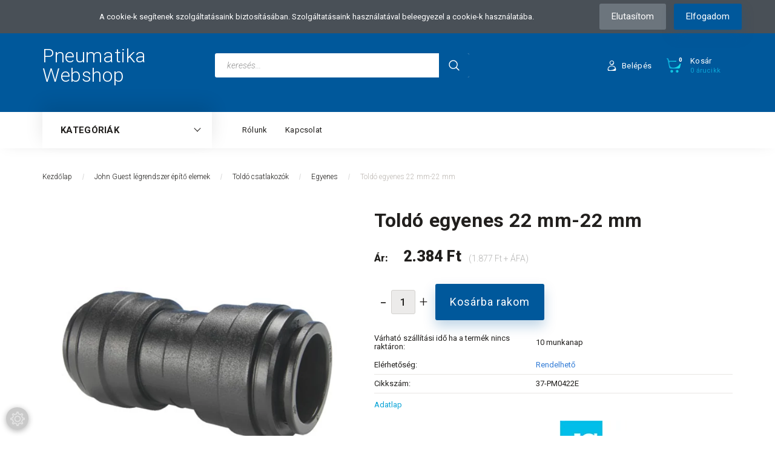

--- FILE ---
content_type: text/html; charset=UTF-8
request_url: https://www.magnesszelep.hu/toldo-egyenes-22-mm-22-mm-74083
body_size: 18588
content:
<!DOCTYPE html>
<!--[if lt IE 7]>      <html class="no-js lt-ie10 lt-ie9 lt-ie8 lt-ie7" lang="hu" dir="ltr"> <![endif]-->
<!--[if IE 7]>         <html class="no-js lt-ie10 lt-ie9 lt-ie8" lang="hu" dir="ltr"> <![endif]-->
<!--[if IE 8]>         <html class="no-js lt-ie10 lt-ie9" lang="hu" dir="ltr"> <![endif]-->
<!--[if IE 9]>         <html class="no-js lt-ie10" lang="hu" dir="ltr"> <![endif]-->
<!--[if gt IE 10]><!--> <html class="no-js" lang="hu" dir="ltr"> <!--<![endif]-->
<head>
    <title>Toldó egyenes 22 mm-22 mm PM0422E  - Pneumatikawebshop.hu</title>
    <meta charset="utf-8">
    <meta name="keywords" content="37-PM0422E, Toldó egyenes 22 mm-22 mm, JOHN GUEST, Egyenes">
    <meta name="description" content="A Toldó egyenes 22 mm-22 mm terméket levegő-víz közegre javasoljuk. További típusok és méretek a  John Guest légrendszer építő elemek kategóriában.">
    <meta name="robots" content="index, follow">
    <link rel="image_src" href="https://shpproba.cdn.shoprenter.hu/custom/shpproba/image/data/37-PM0422E_1.jpg.webp?lastmod=1717759934.1665742485">
    <meta property="og:title" content="Toldó egyenes 22 mm-22 mm" />
    <meta property="og:type" content="product" />
    <meta property="og:url" content="https://www.magnesszelep.hu/toldo-egyenes-22-mm-22-mm-74083" />
    <meta property="og:image" content="https://shpproba.cdn.shoprenter.hu/custom/shpproba/image/cache/w1146h600/37-PM0422E_1.jpg.webp?lastmod=1717759934.1665742485" />
    <meta property="og:description" content="Adatlap" />
    <link href="https://shpproba.cdn.shoprenter.hu/custom/shpproba/image/data/favicon.png?lastmod=1476873683.1665742485" rel="icon" />
    <link href="https://shpproba.cdn.shoprenter.hu/custom/shpproba/image/data/favicon.png?lastmod=1476873683.1665742485" rel="apple-touch-icon" />
    <base href="https://www.magnesszelep.hu:443" />

    <meta name="viewport" content="width=device-width, initial-scale=1">
            <link href="https://www.magnesszelep.hu/toldo-egyenes-22-mm-22-mm-74083" rel="canonical">
    
        <link rel="preconnect" href="https://fonts.googleapis.com">
    <link rel="preconnect" href="https://fonts.gstatic.com" crossorigin>
    <link href="https://fonts.googleapis.com/css2?family=Roboto:ital,wght@0,100;0,300;0,400;0,500;0,700;0,900;1,100;1,300;1,400;1,500;1,700;1,900&display=swap" rel="stylesheet">
        
            
            <link rel="stylesheet" href="https://shpproba.cdn.shoprenter.hu/web/compiled/css/fancybox2.css?v=1769069094" media="screen">
            <link rel="stylesheet" href="https://shpproba.cdn.shoprenter.hu/custom/shpproba/catalog/view/theme/losangeles_global/style/1748521539.1564655270.0.1657019665.css?v=null.1665742485" media="screen">
        <script>
        window.nonProductQuality = 80;
    </script>
    <script src="//ajax.googleapis.com/ajax/libs/jquery/1.10.2/jquery.min.js"></script>
    <script>window.jQuery || document.write('<script src="https://shpproba.cdn.shoprenter.hu/catalog/view/javascript/jquery/jquery-1.10.2.min.js?v=1484139539"><\/script>')</script>
            
    
            
    
    <!-- Header JavaScript codes -->
            <script src="https://shpproba.cdn.shoprenter.hu/web/compiled/js/countdown.js?v=1769069092"></script>
                    <script src="https://shpproba.cdn.shoprenter.hu/web/compiled/js/legacy_newsletter.js?v=1769069092"></script>
                    <script src="https://shpproba.cdn.shoprenter.hu/web/compiled/js/base.js?v=1769069092"></script>
                    <script src="https://shpproba.cdn.shoprenter.hu/web/compiled/js/fancybox2.js?v=1769069092"></script>
                    <script src="https://shpproba.cdn.shoprenter.hu/web/compiled/js/before_starter2_head.js?v=1769069092"></script>
                    <script src="https://shpproba.cdn.shoprenter.hu/web/compiled/js/before_starter2_productpage.js?v=1769069092"></script>
                    <script src="https://shpproba.cdn.shoprenter.hu/web/compiled/js/nanobar.js?v=1769069092"></script>
                    <script src="https://shpproba.cdn.shoprenter.hu/web/compiled/js/before_starter.js?v=1769069092"></script>
                    <!-- Header jQuery onLoad scripts -->
    <script>
        window.countdownFormat = '%D:%H:%M:%S';
        //<![CDATA[
        var BASEURL = 'https://www.magnesszelep.hu';
Currency = {"symbol_left":"","symbol_right":" Ft","decimal_place":0,"decimal_point":",","thousand_point":".","currency":"HUF","value":1};
var ShopRenter = ShopRenter || {}; ShopRenter.product = {"id":74083,"sku":"37-PM0422E","currency":"HUF","unitName":"db","price":2383.79,"name":"Told\u00f3 egyenes 22 mm-22 mm","brand":"JOHN GUEST","currentVariant":[],"parent":{"id":74083,"sku":"37-PM0422E","unitName":"db","price":2383.79,"name":"Told\u00f3 egyenes 22 mm-22 mm"}};

        $(document).ready(function(){
        // DOM ready
            
                $('.fancybox').fancybox({
                    maxWidth: 820,
                    maxHeight: 650,
                    afterLoad: function(){
                        wrapCSS = $(this.element).data('fancybox-wrapcss');
                        if(wrapCSS){
                            $('.fancybox-wrap').addClass(wrapCSS);
                        }
                    },
                    helpers: {
                        thumbs: {
                            width: 50,
                            height: 50
                        }
                    }
                });
                $('.fancybox-inline').fancybox({
                    maxWidth: 820,
                    maxHeight: 650,
                    type:'inline'
                });
                

        // /DOM ready
        });
        $(window).load(function(){
        // OnLoad
            new WishlistHandler('wishlist-add','');

        // /OnLoad
        });
        //]]>
    </script>
    
        <script src="https://shpproba.cdn.shoprenter.hu/web/compiled/js/vue/manifest.bundle.js?v=1769069090"></script>
<script>
    var ShopRenter = ShopRenter || {};
    ShopRenter.onCartUpdate = function (callable) {
        document.addEventListener('cartChanged', callable)
    };
    ShopRenter.onItemAdd = function (callable) {
        document.addEventListener('AddToCart', callable)
    };
    ShopRenter.onItemDelete = function (callable) {
        document.addEventListener('deleteCart', callable)
    };
    ShopRenter.onSearchResultViewed = function (callable) {
        document.addEventListener('AuroraSearchResultViewed', callable)
    };
    ShopRenter.onSubscribedForNewsletter = function (callable) {
        document.addEventListener('AuroraSubscribedForNewsletter', callable)
    };
    ShopRenter.onCheckoutInitiated = function (callable) {
        document.addEventListener('AuroraCheckoutInitiated', callable)
    };
    ShopRenter.onCheckoutShippingInfoAdded = function (callable) {
        document.addEventListener('AuroraCheckoutShippingInfoAdded', callable)
    };
    ShopRenter.onCheckoutPaymentInfoAdded = function (callable) {
        document.addEventListener('AuroraCheckoutPaymentInfoAdded', callable)
    };
    ShopRenter.onCheckoutOrderConfirmed = function (callable) {
        document.addEventListener('AuroraCheckoutOrderConfirmed', callable)
    };
    ShopRenter.onCheckoutOrderPaid = function (callable) {
        document.addEventListener('AuroraOrderPaid', callable)
    };
    ShopRenter.onCheckoutOrderPaidUnsuccessful = function (callable) {
        document.addEventListener('AuroraOrderPaidUnsuccessful', callable)
    };
    ShopRenter.onProductPageViewed = function (callable) {
        document.addEventListener('AuroraProductPageViewed', callable)
    };
    ShopRenter.onMarketingConsentChanged = function (callable) {
        document.addEventListener('AuroraMarketingConsentChanged', callable)
    };
    ShopRenter.onCustomerRegistered = function (callable) {
        document.addEventListener('AuroraCustomerRegistered', callable)
    };
    ShopRenter.onCustomerLoggedIn = function (callable) {
        document.addEventListener('AuroraCustomerLoggedIn', callable)
    };
    ShopRenter.onCustomerUpdated = function (callable) {
        document.addEventListener('AuroraCustomerUpdated', callable)
    };
    ShopRenter.onCartPageViewed = function (callable) {
        document.addEventListener('AuroraCartPageViewed', callable)
    };
    ShopRenter.customer = {"userId":0,"userClientIP":"18.116.31.143","userGroupId":8,"customerGroupTaxMode":"gross","customerGroupPriceMode":"gross_net_tax","email":"","phoneNumber":"","name":{"firstName":"","lastName":""}};
    ShopRenter.theme = {"name":"losangeles_global","family":"losangeles","parent":"bootstrap"};
    ShopRenter.shop = {"name":"shpproba","locale":"hu","currency":{"code":"HUF","rate":1},"domain":"shpproba.myshoprenter.hu"};
    ShopRenter.page = {"route":"product\/product","queryString":"toldo-egyenes-22-mm-22-mm-74083"};

    ShopRenter.formSubmit = function (form, callback) {
        callback();
    };

    let loadedAsyncScriptCount = 0;
    function asyncScriptLoaded(position) {
        loadedAsyncScriptCount++;
        if (position === 'body') {
            if (document.querySelectorAll('.async-script-tag').length === loadedAsyncScriptCount) {
                if (/complete|interactive|loaded/.test(document.readyState)) {
                    document.dispatchEvent(new CustomEvent('asyncScriptsLoaded', {}));
                } else {
                    document.addEventListener('DOMContentLoaded', () => {
                        document.dispatchEvent(new CustomEvent('asyncScriptsLoaded', {}));
                    });
                }
            }
        }
    }
</script>

            <script type="text/javascript" async class="async-script-tag" onload="asyncScriptLoaded('header')" src="https://static2.rapidsearch.dev/resultpage.js?shop=shpproba.shoprenter.hu"></script>
            <script type="text/javascript" async class="async-script-tag" onload="asyncScriptLoaded('header')" src="https://onsite.optimonk.com/script.js?account=107765"></script>
    
                    <script type="text/javascript" src="https://shpproba.cdn.shoprenter.hu/web/compiled/js/vue/customerEventDispatcher.bundle.js?v=1769069090"></script>




    
    
                
            
            <script>window.dataLayer=window.dataLayer||[];function gtag(){dataLayer.push(arguments)};var ShopRenter=ShopRenter||{};ShopRenter.config=ShopRenter.config||{};ShopRenter.config.googleConsentModeDefaultValue="denied";</script>                        <script type="text/javascript" src="https://shpproba.cdn.shoprenter.hu/web/compiled/js/vue/googleConsentMode.bundle.js?v=1769069090"></script>

            <!-- Meta Pixel Code -->
<script>
!function(f,b,e,v,n,t,s)
{if(f.fbq)return;n=f.fbq=function(){n.callMethod?
n.callMethod.apply(n,arguments):n.queue.push(arguments)};
if(!f._fbq)f._fbq=n;n.push=n;n.loaded=!0;n.version='2.0';
n.queue=[];t=b.createElement(e);t.async=!0;
t.src=v;s=b.getElementsByTagName(e)[0];
s.parentNode.insertBefore(t,s)}(window, document,'script',
'https://connect.facebook.net/en_US/fbevents.js');
fbq('consent', 'revoke');
fbq('init', '1028795895975605');
fbq('track', 'PageView');
document.addEventListener('AuroraProductPageViewed', function(auroraEvent) {
                    fbq('track', 'ViewContent', {
                        content_type: 'product',
                        content_ids: [auroraEvent.detail.product.id.toString()],
                        value: parseFloat(auroraEvent.detail.product.grossUnitPrice),
                        currency: auroraEvent.detail.product.currency
                    }, {
                        eventID: auroraEvent.detail.event.id
                    });
                });
document.addEventListener('AuroraAddedToCart', function(auroraEvent) {
    var fbpId = [];
    var fbpValue = 0;
    var fbpCurrency = '';

    auroraEvent.detail.products.forEach(function(item) {
        fbpValue += parseFloat(item.grossUnitPrice) * item.quantity;
        fbpId.push(item.id);
        fbpCurrency = item.currency;
    });


    fbq('track', 'AddToCart', {
        content_ids: fbpId,
        content_type: 'product',
        value: fbpValue,
        currency: fbpCurrency
    }, {
        eventID: auroraEvent.detail.event.id
    });
})
window.addEventListener('AuroraMarketingCookie.Changed', function(event) {
            let consentStatus = event.detail.isAccepted ? 'grant' : 'revoke';
            if (typeof fbq === 'function') {
                fbq('consent', consentStatus);
            }
        });
</script>
<noscript><img height="1" width="1" style="display:none"
src="https://www.facebook.com/tr?id=1028795895975605&ev=PageView&noscript=1"
/></noscript>
<!-- End Meta Pixel Code -->
            <script type="text/javascript"src="https://shpproba.cdn.shoprenter.hu/web/compiled/js/vue/dataLayer.bundle.js?v=1769069090"></script>
            
            
            
                <!--Global site tag(gtag.js)--><script async src="https://www.googletagmanager.com/gtag/js?id=G-7ZZL1VE9DE"></script><script>window.dataLayer=window.dataLayer||[];function gtag(){dataLayer.push(arguments);}
gtag('js',new Date());gtag('config','G-7ZZL1VE9DE');</script>                                <script type="text/javascript" src="https://shpproba.cdn.shoprenter.hu/web/compiled/js/vue/GA4EventSender.bundle.js?v=1769069090"></script>

    
    
</head>

<body id="body" class="bootstrap-body page-body flypage_body body-pathway-inside desktop-device-body body-pathway-inside losangeles_global-body" role="document">
            
    
<div id="fb-root"></div>
<script>(function (d, s, id) {
        var js, fjs = d.getElementsByTagName(s)[0];
        if (d.getElementById(id)) return;
        js = d.createElement(s);
        js.id = id;
        js.src = "//connect.facebook.net/hu_HU/sdk/xfbml.customerchat.js#xfbml=1&version=v2.12&autoLogAppEvents=1";
        fjs.parentNode.insertBefore(js, fjs);
    }(document, "script", "facebook-jssdk"));
</script>



            

<!-- cached -->    <div id="first-login-nanobar-button">
        <img src="https://shpproba.cdn.shoprenter.hu/catalog/view/theme/default/image/cog-settings-grey.svg?v=null.1665742485" class="sr-cog" alt="" width="24" height="24"/>
    </div>
<div id="firstLogNanobar" class="Fixed aurora-nanobar aurora-nanobar-firstlogin">
    <div class="aurora-nanobar-container">
        <span id="nanoText" class="aurora-nanobar-text"
              style="font-size: px;">A cookie-k segítenek szolgáltatásaink biztosításában. Szolgáltatásaink használatával beleegyezel a cookie-k használatába.</span>
        <div class="nanobar-buttons">
                            <button id="nanobar-reject-button" class="btn btn-secondary border-0">
                    Elutasítom
                </button>
                        <a id="auroraNanobarClose" href="" class="button btn btn-primary aurora-nanobar-btn"
               data-marketing-cookie-status="true">
                <span>Elfogadom</span>
            </a>
        </div>
    </div>
</div>

<script type="text/javascript">

    (function ($) {
        $(document).ready(function () {
            new AuroraNanobar.FirstLogNanobar(jQuery('#firstLogNanobar'), 'top');
        });
    })(jQuery);

</script>
<!-- /cached -->

    
                <!-- cached -->













<link media="screen and (max-width: 992px)" rel="stylesheet" href="https://shpproba.cdn.shoprenter.hu/catalog/view/javascript/jquery/jquery-mmenu/dist/css/jquery.mmenu.all.css?v=1484139539">
<script src="https://cdnjs.cloudflare.com/ajax/libs/jQuery.mmenu/7.0.0/jquery.mmenu.all.js"></script>
<script src="https://cdnjs.cloudflare.com/ajax/libs/jQuery.mmenu/7.0.0/addons/counters/jquery.mmenu.counters.js"></script>

<link rel="stylesheet" href="https://cdnjs.cloudflare.com/ajax/libs/jQuery.mmenu/7.0.0/jquery.mmenu.css" />
<link rel="stylesheet" href="https://cdnjs.cloudflare.com/ajax/libs/jQuery.mmenu/7.0.0/addons/counters/jquery.mmenu.counters.css" />
<link rel="stylesheet" href="https://cdnjs.cloudflare.com/ajax/libs/jQuery.mmenu/7.0.0/extensions/effects/jquery.mmenu.effects.css" />
<link rel="stylesheet" href="https://cdnjs.cloudflare.com/ajax/libs/jQuery.mmenu/7.0.0/extensions/borderstyle/jquery.mmenu.borderstyle.css" />
<link rel="stylesheet" href="https://cdnjs.cloudflare.com/ajax/libs/jQuery.mmenu/7.0.0/extensions/positioning/jquery.mmenu.positioning.css" />

<script src="https://shpproba.cdn.shoprenter.hu/catalog/view/javascript/jquery/product_count_in_cart.js?v=1530610005"></script>

<script>
    $(document).ready(function(){var $mmenu2=$('#categorytree-nav').mmenu({navbar:{title:'Termékek'},extensions:["position-left","border-none","fx-panels-slide-100","fx-menu-slide","fx-listitems-slide"],counters:true});var $hamburgerIconLeft=$("#hamburger-icon-left");var menuAPILeft=$mmenu2.data("mmenu");$hamburgerIconLeft.on("click",function(){menuAPILeft.open();});menuAPILeft.bind("open:finish",function(){setTimeout(function(){$hamburgerIconLeft.addClass("is-active");},100);});menuAPILeft.bind("close:finish",function(){setTimeout(function(){$hamburgerIconLeft.removeClass("is-active");},100);});var $mmenu=$('#menu-nav').mmenu({navbar:{title:'Menü',add:'Menü'},extensions:["position-right","border-full","fx-panels-slide-100","fx-menu-slide","fx-listitems-slide"],counters:true});var $hamburgerIcon=$("#hamburger-icon");var menuAPI=$mmenu.data("mmenu");$hamburgerIcon.on("click",function(){menuAPI.open();});menuAPI.bind("open:finish",function(){setTimeout(function(){$hamburgerIcon.addClass("is-active");},100);});menuAPI.bind("close:finish",function(){setTimeout(function(){$hamburgerIcon.removeClass("is-active");},100);});function setLanguagesMobile(type){$('.'+type+'-change-mobile').click(function(e){e.preventDefault();$('#'+type+'_value_mobile').attr('value',$(this).data('value'));$('#mobile_'+type+'_form').submit();});}
setLanguagesMobile('language');setLanguagesMobile('currency');});</script>

<form action="index.php" method="post" enctype="multipart/form-data" id="mobile_currency_form">
    <input id="currency_value_mobile" type="hidden" value="" name="currency_id"/>
</form>

<form action="index.php" method="post" enctype="multipart/form-data" id="mobile_language_form">
    <input id="language_value_mobile" type="hidden" value="" name="language_code"/>
</form>

    <div id="categorytree-nav">
        <ul>
                
    <li>
    <a href="https://www.magnesszelep.hu/munkahengerek">            <div class="category-list-link-text">Munkahengerek</div>
        </a>
            <ul><li>
    <a href="https://www.magnesszelep.hu/munkahengerek/munkahenger-2156">            Munkahenger
        </a>
    </li><li>
    <a href="https://www.magnesszelep.hu/munkahengerek/pneumatikus-mukodtetok-2159">            Pneumatikus működtetők
        </a>
    </li><li>
    <a href="https://www.magnesszelep.hu/munkahengerek/dugattyurudveg-1849">            Dugattyúrúdvég
        </a>
    </li><li>
    <a href="https://www.magnesszelep.hu/munkahengerek/hengerfelerositesek-1665">            Hengerfelerősítések
        </a>
    </li></ul>
    </li><li>
    <a href="https://www.magnesszelep.hu/magnesszelepek-1685">            <div class="category-list-link-text">Mágnesszelepek</div>
        </a>
    </li><li>
    <a href="https://www.magnesszelep.hu/utszelepek-1927">            <div class="category-list-link-text">Útszelepek</div>
        </a>
            <ul><li>
    <a href="https://www.magnesszelep.hu/utszelepek-1927/hangtompito-1952">            Hangtompító
        </a>
    </li><li>
    <a href="https://www.magnesszelep.hu/utszelepek-1927/szelepszigetek-2039">            Szelepszigetek
        </a>
    </li></ul>
    </li><li>
    <a href="https://www.magnesszelep.hu/csatlakozok-1667">            <div class="category-list-link-text">Csatlakozók</div>
        </a>
            <ul><li>
    <a href="https://www.magnesszelep.hu/csatlakozok-1667/gyorscsatlakozok">            Gyorscsatlakozók
        </a>
    </li><li>
    <a href="https://www.magnesszelep.hu/csatlakozok-1667/pneumatika-gyorscsatlakozok-1668">            Push-in csatlakozók
        </a>
    </li><li>
    <a href="https://www.magnesszelep.hu/csatlakozok-1667/menetes-csatlakozok-1742">            Menetes csatlakozók
        </a>
    </li><li>
    <a href="https://www.magnesszelep.hu/csatlakozok-1667/tomloveges-csatlakozok-1826">            Tömlővéges csatlakozók
        </a>
    </li><li>
    <a href="https://www.magnesszelep.hu/csatlakozok-1667/hollandis-csocsonkos-csatlakozok-1877">            Hollandis-csőcsonkos csatlakozók
        </a>
            <ul><li>
    <a href="https://www.magnesszelep.hu/csatlakozok-1667/hollandis-csocsonkos-csatlakozok-1877/hollander-2024">            Hollander
        </a>
    </li><li>
    <a href="https://www.magnesszelep.hu/csatlakozok-1667/hollandis-csocsonkos-csatlakozok-1877/menetes-csatlakozok-1878">            Menetes csatlakozók
        </a>
            <ul><li>
    <a href="https://www.magnesszelep.hu/csatlakozok-1667/hollandis-csocsonkos-csatlakozok-1877/menetes-csatlakozok-1878/egyenes-1879">            Egyenes
        </a>
    </li><li>
    <a href="https://www.magnesszelep.hu/csatlakozok-1667/hollandis-csocsonkos-csatlakozok-1877/menetes-csatlakozok-1878/konyok-1880">            Könyök
        </a>
    </li><li>
    <a href="https://www.magnesszelep.hu/csatlakozok-1667/hollandis-csocsonkos-csatlakozok-1877/menetes-csatlakozok-1878/t-1881">            T
        </a>
    </li></ul>
    </li><li>
    <a href="https://www.magnesszelep.hu/csatlakozok-1667/hollandis-csocsonkos-csatlakozok-1877/toldo-csatlakozok-1882">            Toldó csatlakozók
        </a>
            <ul><li>
    <a href="https://www.magnesszelep.hu/csatlakozok-1667/hollandis-csocsonkos-csatlakozok-1877/toldo-csatlakozok-1882/egyenes-1883">            Egyenes
        </a>
    </li><li>
    <a href="https://www.magnesszelep.hu/csatlakozok-1667/hollandis-csocsonkos-csatlakozok-1877/toldo-csatlakozok-1882/kereszt-es-y-1886">            Kereszt és Y
        </a>
    </li><li>
    <a href="https://www.magnesszelep.hu/csatlakozok-1667/hollandis-csocsonkos-csatlakozok-1877/toldo-csatlakozok-1882/konyok-1884">            Könyök
        </a>
    </li><li>
    <a href="https://www.magnesszelep.hu/csatlakozok-1667/hollandis-csocsonkos-csatlakozok-1877/toldo-csatlakozok-1882/t-1885">            T
        </a>
    </li></ul>
    </li></ul>
    </li></ul>
    </li><li>
    <a href="https://www.magnesszelep.hu/aramlasmodosito-szelepek-1702">            <div class="category-list-link-text">Áramlásmódosító szelepek</div>
        </a>
            <ul><li>
    <a href="https://www.magnesszelep.hu/aramlasmodosito-szelepek-1702/visszacsapo-szelepek-2094">            Visszacsapó szelepek
        </a>
    </li><li>
    <a href="https://www.magnesszelep.hu/aramlasmodosito-szelepek-1702/fojtoszelepek-1708">            Fojtószelepek
        </a>
            <ul><li>
    <a href="https://www.magnesszelep.hu/aramlasmodosito-szelepek-1702/fojtoszelepek-1708/fojtoszelepek-menetes-csatlakozassal-1709">            Fojtószelepek menetes csatlakozással
        </a>
    </li></ul>
    </li><li>
    <a href="https://www.magnesszelep.hu/aramlasmodosito-szelepek-1702/fojto-visszacsapo-szelepek-1703">            Fojtó-visszacsapó szelepek
        </a>
            <ul><li>
    <a href="https://www.magnesszelep.hu/aramlasmodosito-szelepek-1702/fojto-visszacsapo-szelepek-1703/fojto-visszacsapo-szelep-gyorscsatlakozassal-1704">            Fojtó-visszacsapó szelep gyorscsatlakozással
        </a>
    </li><li>
    <a href="https://www.magnesszelep.hu/aramlasmodosito-szelepek-1702/fojto-visszacsapo-szelepek-1703/fojto-visszacsapo-szelepek-menetes-csatlakozassal-1705">            Fojtó-visszacsapó szelepek menetes csatlakozással
        </a>
    </li><li>
    <a href="https://www.magnesszelep.hu/aramlasmodosito-szelepek-1702/fojto-visszacsapo-szelepek-1703/fojto-visszacsapo-szelepek-munkahengerekhez-1866">            Fojtó-visszacsapó szelepek munkahengerekhez
        </a>
    </li><li>
    <a href="https://www.magnesszelep.hu/aramlasmodosito-szelepek-1702/fojto-visszacsapo-szelepek-1703/fojto-visszacsapo-szelepek-utszelepekhez-2006">            Fojtó-visszacsapó szelepek útszelepekhez
        </a>
    </li></ul>
    </li><li>
    <a href="https://www.magnesszelep.hu/aramlasmodosito-szelepek-1702/gyorsleurito-szelep-1732">            Gyorsleürítő szelep
        </a>
    </li></ul>
    </li><li>
    <a href="https://www.magnesszelep.hu/elzaro-szerelvenyek-1710">            <div class="category-list-link-text">Elzáró szerelvények</div>
        </a>
    </li><li>
    <a href="https://www.magnesszelep.hu/levego-elokeszitok">            <div class="category-list-link-text">Levegő előkészítők</div>
        </a>
    </li><li>
    <a href="https://www.magnesszelep.hu/csovek-tomlok-1805">            <div class="category-list-link-text">Csövek-tömlők</div>
        </a>
            <ul><li>
    <a href="https://www.magnesszelep.hu/csovek-tomlok-1805/pneumatika-csovek-1806">            Pneumatika csövek
        </a>
    </li><li>
    <a href="https://www.magnesszelep.hu/csovek-tomlok-1805/spiraltomlok-2154">            Spiráltömlők
        </a>
    </li><li>
    <a href="https://www.magnesszelep.hu/csovek-tomlok-1805/pneumatika-tomlo-20-bar-pvc-1825">            Pneumatika tömlő 20 bar
        </a>
    </li><li>
    <a href="https://www.magnesszelep.hu/csovek-tomlok-1805/pvc-tomlo-1824">            PVC tömlő
        </a>
    </li><li>
    <a href="https://www.magnesszelep.hu/csovek-tomlok-1805/rogzito-bilincsek-1905">            Rögzítő bilincsek
        </a>
    </li></ul>
    </li><li>
    <a href="https://www.magnesszelep.hu/john-guest-legrendszer-epito-elemek-1850">            <div class="category-list-link-text">John Guest légrendszer építő elemek</div>
        </a>
            <ul><li>
    <a href="https://www.magnesszelep.hu/john-guest-legrendszer-epito-elemek-1850/csovek-1853">            Csövek
        </a>
    </li><li>
    <a href="https://www.magnesszelep.hu/john-guest-legrendszer-epito-elemek-1850/csatlakozok-1851">            Menetes csatlakozók
        </a>
            <ul><li>
    <a href="https://www.magnesszelep.hu/john-guest-legrendszer-epito-elemek-1850/csatlakozok-1851/egyenes-1993">            Egyenes
        </a>
    </li><li>
    <a href="https://www.magnesszelep.hu/john-guest-legrendszer-epito-elemek-1850/csatlakozok-1851/konyok-1996">            Könyök
        </a>
    </li><li>
    <a href="https://www.magnesszelep.hu/john-guest-legrendszer-epito-elemek-1850/csatlakozok-1851/menetes-csoveg-1997">            Menetes csővég
        </a>
    </li></ul>
    </li><li>
    <a href="https://www.magnesszelep.hu/john-guest-legrendszer-epito-elemek-1850/toldo-csatlakozok-1992">            Toldó csatlakozók
        </a>
            <ul><li>
    <a href="https://www.magnesszelep.hu/john-guest-legrendszer-epito-elemek-1850/toldo-csatlakozok-1992/egyenes-2000">            Egyenes
        </a>
    </li><li>
    <a href="https://www.magnesszelep.hu/john-guest-legrendszer-epito-elemek-1850/toldo-csatlakozok-1992/konyok-2001">            Könyök
        </a>
    </li><li>
    <a href="https://www.magnesszelep.hu/john-guest-legrendszer-epito-elemek-1850/toldo-csatlakozok-1992/t-2004">            T
        </a>
    </li></ul>
    </li></ul>
    </li><li>
    <a href="https://www.magnesszelep.hu/bilincsek-1688">            <div class="category-list-link-text">Bilincsek</div>
        </a>
            <ul><li>
    <a href="https://www.magnesszelep.hu/bilincsek-1688/aba-csobilincs-1689">            ABA csőbilincs
        </a>
    </li></ul>
    </li><li>
    <a href="https://www.magnesszelep.hu/elektromos-csatlakozok-es-kabelek-1967">            <div class="category-list-link-text">Elektromos kiegészítők</div>
        </a>
            <ul><li>
    <a href="https://www.magnesszelep.hu/elektromos-csatlakozok-es-kabelek-1967/elektromos-csatlakozo-1969">            Elektromos csatlakozó
        </a>
    </li><li>
    <a href="https://www.magnesszelep.hu/elektromos-csatlakozok-es-kabelek-1967/magnestekercs-es-csatlakozo-1888">            Mágnestekercs
        </a>
    </li></ul>
    </li><li>
    <a href="https://www.magnesszelep.hu/erzekelok-kapcsolok-1970">            <div class="category-list-link-text">Érzékelők-kapcsolók</div>
        </a>
            <ul><li>
    <a href="https://www.magnesszelep.hu/erzekelok-kapcsolok-1970/nyomaskapcsolo-1975">            Nyomáskapcsoló
        </a>
    </li></ul>
    </li><li>
    <a href="https://www.magnesszelep.hu/ferdeulekes-szelepek-1690">            <div class="category-list-link-text">Ferdeülékes szelepek</div>
        </a>
            <ul><li>
    <a href="https://www.magnesszelep.hu/ferdeulekes-szelepek-1690/alaphelyzetben-nyitott-no-1692">            Alaphelyzetben nyitott (NO)
        </a>
    </li><li>
    <a href="https://www.magnesszelep.hu/ferdeulekes-szelepek-1690/alaphelyzetben-zart-nc-1691">            Alaphelyzetben zárt (NC)
        </a>
    </li></ul>
    </li><li>
    <a href="https://www.magnesszelep.hu/hutveszaritok-2142">            <div class="category-list-link-text">Hűtveszárítók</div>
        </a>
    </li><li>
    <a href="https://www.magnesszelep.hu/kompresszorok">            <div class="category-list-link-text">Kompresszorok</div>
        </a>
            <ul><li>
    <a href="https://www.magnesszelep.hu/kompresszorok/direkt-meghajtasu-dugattyus-kompresszorok-1744">            Dugattyús kompresszorok
        </a>
    </li><li>
    <a href="https://www.magnesszelep.hu/kompresszorok/csavarkompresszorok">            Csavarkompresszor
        </a>
    </li><li>
    <a href="https://www.magnesszelep.hu/kompresszorok/kompresszor-alkatreszek-1660">            Kompresszor alkatrészek
        </a>
    </li></ul>
    </li><li>
    <a href="https://www.magnesszelep.hu/manometerek-1777">            <div class="category-list-link-text">Manométerek</div>
        </a>
    </li>

        </ul>
    </div>

<div id="menu-nav">
    <ul>
            
                            <li class="informations-mobile-menu-item">
                <a href="https://www.magnesszelep.hu/rolunk_4" target="_self">Rólunk</a>
                            </li>
                    <li class="informations-mobile-menu-item">
                <a href="https://www.magnesszelep.hu/index.php?route=information/contact" target="_self">Kapcsolat</a>
                            </li>
            
                <li class="mm-title mm-group-title"><span><i class="sr-icon-globe"></i> Nyelvváltás</span></li>
        <li class="languages-mobile-menu-item">
            <a>Nyelvváltás</a>
            <ul>
                                    <li class="languages-mobile-menu-item languages-mobile-menu-item-sublevel">
                        <a class="language-change-mobile" data-value="hu" href="">
                            Hungarian
                        </a>
                    </li>
                            </ul>
        </li>
    
                <li class="mm-title mm-group-title"><span><i class="sr-icon-money"></i> Pénznem váltás</span></li>
        <li class="currencies-mobile-menu-item">
            <a>Pénznem váltás</a>
            <ul>
                                    <li class="currencies-mobile-menu-item currencies-mobile-menu-item-sublevel">
                        <a class="currency-change-mobile" data-value="HUF" href="">
                            Hungarian Forint
                        </a>
                    </li>
                            </ul>
        </li>
    
                            <li class="mm-title mm-group-title"><span><i class="sr-icon-user"></i> Belépés és Regisztráció</span></li>
            <li class="customer-mobile-menu-item">
                <a href="index.php?route=account/login">Belépés</a>
            </li>
            <li class="customer-mobile-menu-item">
                <a href="index.php?route=account/create">Regisztráció</a>
            </li>
            

    </ul>
</div>

<div id="mobile-nav" class="responsive-menu Fixed hidden-print mobile-menu-orientation-default">
            <a id="hamburger-icon-left" class="mobile-headers mobile-category-header hamburger hamburger--collapse" href="#categorytree-nav">
            <span class="hamburger-box">
                <span class="line line-1"></span>
                <span class="line line-2"></span>
                <span class="line line-3"></span>
            </span>
            <span class="mobile-headers-title mobile-category-header-title">Termékek</span>
        </a>
    
            <a id="hamburger-icon" class="mobile-headers mobile-content-header hamburger hamburger--collapse" href="#menu-nav">
            <span>
                <?xml version="1.0" encoding="iso-8859-1"?>
<!-- Generator: Adobe Illustrator 19.0.0, SVG Export Plug-In . SVG Version: 6.00 Build 0)  -->
<svg version="1.1" id="Capa_1" xmlns="https://www.w3.org/2000/svg" xmlns:xlink="http://www.w3.org/1999/xlink" x="0px" y="0px"
     viewBox="0 0 512 512" style="enable-background:new 0 0 512 512;" xml:space="preserve" fill="currentColor" width="30px" height="30px">
<g>
    <g>
        <path d="M437.02,74.98C388.667,26.629,324.38,0,256,0S123.333,26.629,74.98,74.98C26.629,123.333,0,187.62,0,256
			s26.629,132.667,74.98,181.02C123.333,485.371,187.62,512,256,512s132.667-26.629,181.02-74.98
			C485.371,388.667,512,324.38,512,256S485.371,123.333,437.02,74.98z M256,70c30.327,0,55,24.673,55,55c0,30.327-24.673,55-55,55
			c-30.327,0-55-24.673-55-55C201,94.673,225.673,70,256,70z M326,420H186v-30h30V240h-30v-30h110v180h30V420z"/>
    </g>
</svg>

            </span>
            <span class="mobile-headers-title">Menü</span>
        </a>
    

    <div class="mobile-headers mobile-logo">
            </div>
            <a class="mobile-headers mobile-cart-link" data-toggle="collapse" data-target="#module_cart">
            <i class="icon-sr-cart mobile-headers-icon">
            <span class="icon-sr-cart">
                    <svg xmlns="https://www.w3.org/2000/svg" viewBox="0 0 32 32" width="24" height="24">
    <ellipse class="cart-icon" cx="11.046" cy="29" rx="3" ry="3"/>
    <ellipse class="cart-icon" cx="23.046" cy="29" rx="3" ry="3"/>
    <path class="cart-icon" d="M30.046 6h-22.5c-3.3 0-2.7-3.1-3.5-4.4-.7-1-1.7-1.6-3-1.6-.6 0-1 .5-1 1 0 .4.2.7.5.9 1.6.8 2.1 4 2.3 5.1l2.8 13.4c.3 1.5 1.7 2.6 3.3 2.6h17.1c1.7 0 3.2-1.2 3.6-2.9l2.3-11.7V8c.1-1-.7-2-1.9-2zm-.8 5.7c-1.1 5.5-8.5 9.3-14.1 9.3h-1.9c-3.2 0-5.9-2.2-6.5-5.3l-1-4.6c-.3-1.6.9-3.1 2.5-3.1h17.9c.7 0 1.4.3 2 .7.4.3.6.6.8 1 .4.6.5 1.3.3 2z"/>
</svg>
<svg xmlns="https://www.w3.org/2000/svg" style="width:0;height:0;position:absolute;" aria-hidden="true" focusable="false">
    <linearGradient id="la-gradient">
        <stop offset="0%" stop-color="var(--color-stop-1)" />
        <stop offset="100%" stop-color="var(--color-stop-2)" />
    </linearGradient>
</svg>
                </span>
            </i>
            <div class="mobile-cart-product-count mobile-cart-empty hidden-md">
            </div>
        </a>
    </div>
<!-- /cached -->
<div id="SR_scrollTop"></div>
<!-- page-wrap -->
<div class="page-wrap">


    
    <!-- header -->
    <header class="sticky-head ">
        <div class="sticky-head-container">
                                            <div class="header-middle">
                    <div class="container">
                        <div class="header-middle-top d-none d-lg-flex justify-content-between align-items-center">
                            <div class="header-middle-top-left d-flex justify-content-start align-items-center">
                                                                                            </div>
                            <div class="header-middle-top-right d-flex justify-content-between align-items-center">
                                                                    
                                    
                                                            </div>
                        </div>
                        <div class="header-middle-inner d-flex justify-content-between align-items-center">
                            <div class="header-middle-left col-3 justify-content-start align-items-center d-none d-lg-flex">
                                <!-- cached --><div id="logo" class="module content-module header-position logo-module logo-text hide-top">
            <a href="/">Pneumatika Webshop</a>
        </div><!-- /cached -->
                            </div>
                            <div class="header-middle-center d-flex col-12 col-lg-4 justify-content-start align-items-center">
                                <div class="header-col-search header-col d-flex">
                                    <div id="search" class="mm-fixed-top search-module">
    <div class="form-group">
        <div class="row module-search-row">
                                                    <div class="col-md-12 header-col col-search-input">
                                    <div class="input-group">
                    <input class="form-control disableAutocomplete" type="text" placeholder="keresés..." value=""
                           id="filter_keyword" 
                           onclick="this.value=(this.value==this.defaultValue)?'':this.value;"/>

                <span class="input-group-btn d-flex align-items-center justify-content-center">
                    <button id="search_btn" onclick="moduleSearch();" class="btn btn-sm">
                        <svg xmlns="https://www.w3.org/2000/svg" viewBox="0 0 512 512" width="18">
    <path class="svg-header-search" d="M495 466.2L377.2 348.4c29.2-35.6 46.8-81.2 46.8-130.9C424 103.5 331.5 11 217.5 11 103.4 11 11 103.5 11 217.5S103.4 424 217.5 424c49.7 0 95.2-17.5 130.8-46.7L466.1 495c8 8 20.9 8 28.9 0 8-7.9 8-20.9 0-28.8zm-277.5-83.3C126.2 382.9 52 308.7 52 217.5S126.2 52 217.5 52C308.7 52 383 126.3 383 217.5s-74.3 165.4-165.5 165.4z"/>
</svg>
                    </button>
                </span>
                </div>
            
                </div>
            
        </div>
    </div>
    <input type="hidden" id="filter_description"
            value="0"/><input type="hidden" id="search_shopname"
            value="shpproba"/>
    <div id="results" class="search-results"></div>
</div>


                                </div>
                            </div>
                            <div class="header-middle-right d-flex col-5 justify-content-end align-items-center">
                                                                                                            <div class="header-col-wishlist d-none d-lg-flex">
                                            <hx:include src="/_fragment?_path=_format%3Dhtml%26_locale%3Den%26_controller%3Dmodule%252Fwishlist&amp;_hash=DL9Ty5HMfRt35Bdk28vTX8%2FfKowFwojuAKuMXc7IgA4%3D"></hx:include>
                                        </div>
                                                                                                    <div class="header-col-login header-col d-none d-lg-flex">
                                    <!-- cached -->    <div class="login-before-icon d-flex align-items-center">
        <svg xmlns="https://www.w3.org/2000/svg" viewBox="0 0 32 32" width="17">
    <path class="svg-header-login" d="M17.549 16h-3c-6.3 0-11.5 5.2-11.5 11.5v1.1c0 1.9 1.5 3.4 3.4 3.4h19.1c1.9 0 3.4-1.5 3.4-3.4v-1.1c.1-6.3-5.1-11.5-11.4-11.5zm-6.2 14c-4.8 0-6.5-2.3-6.1-4.3.9-4.4 4.7-7.7 9.3-7.7h3c3.3 0 6.1 1.7 7.9 4.2 2.2 3.1-5.7 7.8-14.1 7.8zM16.049 14c3.9 0 7-3.1 7-7s-3.1-7-7-7-7 3.1-7 7 3.1 7 7 7zm0-12c2.2 0 4.1 1.5 4.8 3.5 1 3-5.6 7.2-7.8 5.5-1.2-1-2-2.4-2-4 0-2.8 2.2-5 5-5z"/>
</svg>
    </div>
    <ul id="login_wrapper" class="login-list d-flex align-items-center">
                    <li class="login-list-item">
    <a href="index.php?route=account/login" title="Belépés">Belépés</a>
</li>
<li class="create-list-item">
    <a href="index.php?route=account/create" title="Regisztráció">Regisztráció</a>
</li>            </ul>
<!-- /cached -->
                                </div>
                                <div class="header-col-nonfloat header-col header-col-cart">
                                    <hx:include src="/_fragment?_path=_format%3Dhtml%26_locale%3Den%26_controller%3Dmodule%252Fcart&amp;_hash=XVzw%2BUCGzUsoRiUkQ2a6Zj4kIIcd6VBgIpRWLY6Uwwk%3D"></hx:include>
                                </div>
                            </div>
                        </div>
                    </div>
                </div>
                <div class="header-bottom">
                    <div class="container">
                        <div class="header-container">
                            <div class="header-categories justify-content-start align-items-center d-none d-lg-flex">
                                


                                <div id="module_category_wrapper" class="module-category-wrapper">
        <div id="category"
         class="module content-module header-position category-module hidden-xs hidden-sm" >
                                    <div class="module-head">
                        <div class="module-head-title">Kategóriák</div>
                </div>
                            <div class="module-body">
                        <div id="category-nav">
            

<ul class="category category_menu sf-menu sf-vertical cached">
    <li id="cat_1662" class="item category-list module-list parent even">
    <a href="https://www.magnesszelep.hu/munkahengerek" class="category-list-link module-list-link">
                    <div class="category-list-link-text">Munkahengerek</div>
        </a>
            <ul class="children"><li id="cat_2156" class="item category-list module-list even">
    <a href="https://www.magnesszelep.hu/munkahengerek/munkahenger-2156" class="category-list-link module-list-link">
                Munkahenger
        </a>
    </li><li id="cat_2159" class="item category-list module-list odd">
    <a href="https://www.magnesszelep.hu/munkahengerek/pneumatikus-mukodtetok-2159" class="category-list-link module-list-link">
                Pneumatikus működtetők
        </a>
    </li><li id="cat_1849" class="item category-list module-list even">
    <a href="https://www.magnesszelep.hu/munkahengerek/dugattyurudveg-1849" class="category-list-link module-list-link">
                Dugattyúrúdvég
        </a>
    </li><li id="cat_1665" class="item category-list module-list odd">
    <a href="https://www.magnesszelep.hu/munkahengerek/hengerfelerositesek-1665" class="category-list-link module-list-link">
                Hengerfelerősítések
        </a>
    </li></ul>
    </li><li id="cat_1685" class="item category-list module-list odd">
    <a href="https://www.magnesszelep.hu/magnesszelepek-1685" class="category-list-link module-list-link">
                    <div class="category-list-link-text">Mágnesszelepek</div>
        </a>
    </li><li id="cat_1927" class="item category-list module-list parent even">
    <a href="https://www.magnesszelep.hu/utszelepek-1927" class="category-list-link module-list-link">
                    <div class="category-list-link-text">Útszelepek</div>
        </a>
            <ul class="children"><li id="cat_1952" class="item category-list module-list even">
    <a href="https://www.magnesszelep.hu/utszelepek-1927/hangtompito-1952" class="category-list-link module-list-link">
                Hangtompító
        </a>
    </li><li id="cat_2039" class="item category-list module-list odd">
    <a href="https://www.magnesszelep.hu/utszelepek-1927/szelepszigetek-2039" class="category-list-link module-list-link">
                Szelepszigetek
        </a>
    </li></ul>
    </li><li id="cat_1667" class="item category-list module-list parent odd">
    <a href="https://www.magnesszelep.hu/csatlakozok-1667" class="category-list-link module-list-link">
                    <div class="category-list-link-text">Csatlakozók</div>
        </a>
            <ul class="children"><li id="cat_2141" class="item category-list module-list even">
    <a href="https://www.magnesszelep.hu/csatlakozok-1667/gyorscsatlakozok" class="category-list-link module-list-link">
                Gyorscsatlakozók
        </a>
    </li><li id="cat_1668" class="item category-list module-list odd">
    <a href="https://www.magnesszelep.hu/csatlakozok-1667/pneumatika-gyorscsatlakozok-1668" class="category-list-link module-list-link">
                Push-in csatlakozók
        </a>
    </li><li id="cat_1742" class="item category-list module-list even">
    <a href="https://www.magnesszelep.hu/csatlakozok-1667/menetes-csatlakozok-1742" class="category-list-link module-list-link">
                Menetes csatlakozók
        </a>
    </li><li id="cat_1826" class="item category-list module-list odd">
    <a href="https://www.magnesszelep.hu/csatlakozok-1667/tomloveges-csatlakozok-1826" class="category-list-link module-list-link">
                Tömlővéges csatlakozók
        </a>
    </li><li id="cat_1877" class="item category-list module-list parent even">
    <a href="https://www.magnesszelep.hu/csatlakozok-1667/hollandis-csocsonkos-csatlakozok-1877" class="category-list-link module-list-link">
                Hollandis-csőcsonkos csatlakozók
        </a>
            <ul class="children"><li id="cat_2024" class="item category-list module-list even">
    <a href="https://www.magnesszelep.hu/csatlakozok-1667/hollandis-csocsonkos-csatlakozok-1877/hollander-2024" class="category-list-link module-list-link">
                Hollander
        </a>
    </li><li id="cat_1878" class="item category-list module-list parent odd">
    <a href="https://www.magnesszelep.hu/csatlakozok-1667/hollandis-csocsonkos-csatlakozok-1877/menetes-csatlakozok-1878" class="category-list-link module-list-link">
                Menetes csatlakozók
        </a>
            <ul class="children"><li id="cat_1879" class="item category-list module-list even">
    <a href="https://www.magnesszelep.hu/csatlakozok-1667/hollandis-csocsonkos-csatlakozok-1877/menetes-csatlakozok-1878/egyenes-1879" class="category-list-link module-list-link">
                Egyenes
        </a>
    </li><li id="cat_1880" class="item category-list module-list odd">
    <a href="https://www.magnesszelep.hu/csatlakozok-1667/hollandis-csocsonkos-csatlakozok-1877/menetes-csatlakozok-1878/konyok-1880" class="category-list-link module-list-link">
                Könyök
        </a>
    </li><li id="cat_1881" class="item category-list module-list even">
    <a href="https://www.magnesszelep.hu/csatlakozok-1667/hollandis-csocsonkos-csatlakozok-1877/menetes-csatlakozok-1878/t-1881" class="category-list-link module-list-link">
                T
        </a>
    </li></ul>
    </li><li id="cat_1882" class="item category-list module-list parent even">
    <a href="https://www.magnesszelep.hu/csatlakozok-1667/hollandis-csocsonkos-csatlakozok-1877/toldo-csatlakozok-1882" class="category-list-link module-list-link">
                Toldó csatlakozók
        </a>
            <ul class="children"><li id="cat_1883" class="item category-list module-list even">
    <a href="https://www.magnesszelep.hu/csatlakozok-1667/hollandis-csocsonkos-csatlakozok-1877/toldo-csatlakozok-1882/egyenes-1883" class="category-list-link module-list-link">
                Egyenes
        </a>
    </li><li id="cat_1886" class="item category-list module-list odd">
    <a href="https://www.magnesszelep.hu/csatlakozok-1667/hollandis-csocsonkos-csatlakozok-1877/toldo-csatlakozok-1882/kereszt-es-y-1886" class="category-list-link module-list-link">
                Kereszt és Y
        </a>
    </li><li id="cat_1884" class="item category-list module-list even">
    <a href="https://www.magnesszelep.hu/csatlakozok-1667/hollandis-csocsonkos-csatlakozok-1877/toldo-csatlakozok-1882/konyok-1884" class="category-list-link module-list-link">
                Könyök
        </a>
    </li><li id="cat_1885" class="item category-list module-list odd">
    <a href="https://www.magnesszelep.hu/csatlakozok-1667/hollandis-csocsonkos-csatlakozok-1877/toldo-csatlakozok-1882/t-1885" class="category-list-link module-list-link">
                T
        </a>
    </li></ul>
    </li></ul>
    </li></ul>
    </li><li id="cat_1702" class="item category-list module-list parent even">
    <a href="https://www.magnesszelep.hu/aramlasmodosito-szelepek-1702" class="category-list-link module-list-link">
                    <div class="category-list-link-text">Áramlásmódosító szelepek</div>
        </a>
            <ul class="children"><li id="cat_2094" class="item category-list module-list even">
    <a href="https://www.magnesszelep.hu/aramlasmodosito-szelepek-1702/visszacsapo-szelepek-2094" class="category-list-link module-list-link">
                Visszacsapó szelepek
        </a>
    </li><li id="cat_1708" class="item category-list module-list parent odd">
    <a href="https://www.magnesszelep.hu/aramlasmodosito-szelepek-1702/fojtoszelepek-1708" class="category-list-link module-list-link">
                Fojtószelepek
        </a>
            <ul class="children"><li id="cat_1709" class="item category-list module-list even">
    <a href="https://www.magnesszelep.hu/aramlasmodosito-szelepek-1702/fojtoszelepek-1708/fojtoszelepek-menetes-csatlakozassal-1709" class="category-list-link module-list-link">
                Fojtószelepek menetes csatlakozással
        </a>
    </li></ul>
    </li><li id="cat_1703" class="item category-list module-list parent even">
    <a href="https://www.magnesszelep.hu/aramlasmodosito-szelepek-1702/fojto-visszacsapo-szelepek-1703" class="category-list-link module-list-link">
                Fojtó-visszacsapó szelepek
        </a>
            <ul class="children"><li id="cat_1704" class="item category-list module-list even">
    <a href="https://www.magnesszelep.hu/aramlasmodosito-szelepek-1702/fojto-visszacsapo-szelepek-1703/fojto-visszacsapo-szelep-gyorscsatlakozassal-1704" class="category-list-link module-list-link">
                Fojtó-visszacsapó szelep gyorscsatlakozással
        </a>
    </li><li id="cat_1705" class="item category-list module-list odd">
    <a href="https://www.magnesszelep.hu/aramlasmodosito-szelepek-1702/fojto-visszacsapo-szelepek-1703/fojto-visszacsapo-szelepek-menetes-csatlakozassal-1705" class="category-list-link module-list-link">
                Fojtó-visszacsapó szelepek menetes csatlakozással
        </a>
    </li><li id="cat_1866" class="item category-list module-list even">
    <a href="https://www.magnesszelep.hu/aramlasmodosito-szelepek-1702/fojto-visszacsapo-szelepek-1703/fojto-visszacsapo-szelepek-munkahengerekhez-1866" class="category-list-link module-list-link">
                Fojtó-visszacsapó szelepek munkahengerekhez
        </a>
    </li><li id="cat_2006" class="item category-list module-list odd">
    <a href="https://www.magnesszelep.hu/aramlasmodosito-szelepek-1702/fojto-visszacsapo-szelepek-1703/fojto-visszacsapo-szelepek-utszelepekhez-2006" class="category-list-link module-list-link">
                Fojtó-visszacsapó szelepek útszelepekhez
        </a>
    </li></ul>
    </li><li id="cat_1732" class="item category-list module-list odd">
    <a href="https://www.magnesszelep.hu/aramlasmodosito-szelepek-1702/gyorsleurito-szelep-1732" class="category-list-link module-list-link">
                Gyorsleürítő szelep
        </a>
    </li></ul>
    </li><li id="cat_1710" class="item category-list module-list odd">
    <a href="https://www.magnesszelep.hu/elzaro-szerelvenyek-1710" class="category-list-link module-list-link">
                    <div class="category-list-link-text">Elzáró szerelvények</div>
        </a>
    </li><li id="cat_1796" class="item category-list module-list even">
    <a href="https://www.magnesszelep.hu/levego-elokeszitok" class="category-list-link module-list-link">
                    <div class="category-list-link-text">Levegő előkészítők</div>
        </a>
    </li><li id="cat_1805" class="item category-list module-list parent odd">
    <a href="https://www.magnesszelep.hu/csovek-tomlok-1805" class="category-list-link module-list-link">
                    <div class="category-list-link-text">Csövek-tömlők</div>
        </a>
            <ul class="children"><li id="cat_1806" class="item category-list module-list even">
    <a href="https://www.magnesszelep.hu/csovek-tomlok-1805/pneumatika-csovek-1806" class="category-list-link module-list-link">
                Pneumatika csövek
        </a>
    </li><li id="cat_2154" class="item category-list module-list odd">
    <a href="https://www.magnesszelep.hu/csovek-tomlok-1805/spiraltomlok-2154" class="category-list-link module-list-link">
                Spiráltömlők
        </a>
    </li><li id="cat_1825" class="item category-list module-list even">
    <a href="https://www.magnesszelep.hu/csovek-tomlok-1805/pneumatika-tomlo-20-bar-pvc-1825" class="category-list-link module-list-link">
                Pneumatika tömlő 20 bar
        </a>
    </li><li id="cat_1824" class="item category-list module-list odd">
    <a href="https://www.magnesszelep.hu/csovek-tomlok-1805/pvc-tomlo-1824" class="category-list-link module-list-link">
                PVC tömlő
        </a>
    </li><li id="cat_1905" class="item category-list module-list even">
    <a href="https://www.magnesszelep.hu/csovek-tomlok-1805/rogzito-bilincsek-1905" class="category-list-link module-list-link">
                Rögzítő bilincsek
        </a>
    </li></ul>
    </li><li id="cat_1850" class="item category-list module-list parent even">
    <a href="https://www.magnesszelep.hu/john-guest-legrendszer-epito-elemek-1850" class="category-list-link module-list-link">
                    <div class="category-list-link-text">John Guest légrendszer építő elemek</div>
        </a>
            <ul class="children"><li id="cat_1853" class="item category-list module-list even">
    <a href="https://www.magnesszelep.hu/john-guest-legrendszer-epito-elemek-1850/csovek-1853" class="category-list-link module-list-link">
                Csövek
        </a>
    </li><li id="cat_1851" class="item category-list module-list parent odd">
    <a href="https://www.magnesszelep.hu/john-guest-legrendszer-epito-elemek-1850/csatlakozok-1851" class="category-list-link module-list-link">
                Menetes csatlakozók
        </a>
            <ul class="children"><li id="cat_1993" class="item category-list module-list even">
    <a href="https://www.magnesszelep.hu/john-guest-legrendszer-epito-elemek-1850/csatlakozok-1851/egyenes-1993" class="category-list-link module-list-link">
                Egyenes
        </a>
    </li><li id="cat_1996" class="item category-list module-list odd">
    <a href="https://www.magnesszelep.hu/john-guest-legrendszer-epito-elemek-1850/csatlakozok-1851/konyok-1996" class="category-list-link module-list-link">
                Könyök
        </a>
    </li><li id="cat_1997" class="item category-list module-list even">
    <a href="https://www.magnesszelep.hu/john-guest-legrendszer-epito-elemek-1850/csatlakozok-1851/menetes-csoveg-1997" class="category-list-link module-list-link">
                Menetes csővég
        </a>
    </li></ul>
    </li><li id="cat_1992" class="item category-list module-list parent even">
    <a href="https://www.magnesszelep.hu/john-guest-legrendszer-epito-elemek-1850/toldo-csatlakozok-1992" class="category-list-link module-list-link">
                Toldó csatlakozók
        </a>
            <ul class="children"><li id="cat_2000" class="item category-list module-list even">
    <a href="https://www.magnesszelep.hu/john-guest-legrendszer-epito-elemek-1850/toldo-csatlakozok-1992/egyenes-2000" class="category-list-link module-list-link">
                Egyenes
        </a>
    </li><li id="cat_2001" class="item category-list module-list odd">
    <a href="https://www.magnesszelep.hu/john-guest-legrendszer-epito-elemek-1850/toldo-csatlakozok-1992/konyok-2001" class="category-list-link module-list-link">
                Könyök
        </a>
    </li><li id="cat_2004" class="item category-list module-list even">
    <a href="https://www.magnesszelep.hu/john-guest-legrendszer-epito-elemek-1850/toldo-csatlakozok-1992/t-2004" class="category-list-link module-list-link">
                T
        </a>
    </li></ul>
    </li></ul>
    </li><li id="cat_1688" class="item category-list module-list parent odd">
    <a href="https://www.magnesszelep.hu/bilincsek-1688" class="category-list-link module-list-link">
                    <div class="category-list-link-text">Bilincsek</div>
        </a>
            <ul class="children"><li id="cat_1689" class="item category-list module-list even">
    <a href="https://www.magnesszelep.hu/bilincsek-1688/aba-csobilincs-1689" class="category-list-link module-list-link">
                ABA csőbilincs
        </a>
    </li></ul>
    </li><li id="cat_1967" class="item category-list module-list parent even">
    <a href="https://www.magnesszelep.hu/elektromos-csatlakozok-es-kabelek-1967" class="category-list-link module-list-link">
                    <div class="category-list-link-text">Elektromos kiegészítők</div>
        </a>
            <ul class="children"><li id="cat_1969" class="item category-list module-list even">
    <a href="https://www.magnesszelep.hu/elektromos-csatlakozok-es-kabelek-1967/elektromos-csatlakozo-1969" class="category-list-link module-list-link">
                Elektromos csatlakozó
        </a>
    </li><li id="cat_1888" class="item category-list module-list odd">
    <a href="https://www.magnesszelep.hu/elektromos-csatlakozok-es-kabelek-1967/magnestekercs-es-csatlakozo-1888" class="category-list-link module-list-link">
                Mágnestekercs
        </a>
    </li></ul>
    </li><li id="cat_1970" class="item category-list module-list parent odd">
    <a href="https://www.magnesszelep.hu/erzekelok-kapcsolok-1970" class="category-list-link module-list-link">
                    <div class="category-list-link-text">Érzékelők-kapcsolók</div>
        </a>
            <ul class="children"><li id="cat_1975" class="item category-list module-list even">
    <a href="https://www.magnesszelep.hu/erzekelok-kapcsolok-1970/nyomaskapcsolo-1975" class="category-list-link module-list-link">
                Nyomáskapcsoló
        </a>
    </li></ul>
    </li><li id="cat_1690" class="item category-list module-list parent even">
    <a href="https://www.magnesszelep.hu/ferdeulekes-szelepek-1690" class="category-list-link module-list-link">
                    <div class="category-list-link-text">Ferdeülékes szelepek</div>
        </a>
            <ul class="children"><li id="cat_1692" class="item category-list module-list even">
    <a href="https://www.magnesszelep.hu/ferdeulekes-szelepek-1690/alaphelyzetben-nyitott-no-1692" class="category-list-link module-list-link">
                Alaphelyzetben nyitott (NO)
        </a>
    </li><li id="cat_1691" class="item category-list module-list odd">
    <a href="https://www.magnesszelep.hu/ferdeulekes-szelepek-1690/alaphelyzetben-zart-nc-1691" class="category-list-link module-list-link">
                Alaphelyzetben zárt (NC)
        </a>
    </li></ul>
    </li><li id="cat_2142" class="item category-list module-list odd">
    <a href="https://www.magnesszelep.hu/hutveszaritok-2142" class="category-list-link module-list-link">
                    <div class="category-list-link-text">Hűtveszárítók</div>
        </a>
    </li><li id="cat_1659" class="item category-list module-list parent even">
    <a href="https://www.magnesszelep.hu/kompresszorok" class="category-list-link module-list-link">
                    <div class="category-list-link-text">Kompresszorok</div>
        </a>
            <ul class="children"><li id="cat_1744" class="item category-list module-list even">
    <a href="https://www.magnesszelep.hu/kompresszorok/direkt-meghajtasu-dugattyus-kompresszorok-1744" class="category-list-link module-list-link">
                Dugattyús kompresszorok
        </a>
    </li><li id="cat_1681" class="item category-list module-list odd">
    <a href="https://www.magnesszelep.hu/kompresszorok/csavarkompresszorok" class="category-list-link module-list-link">
                Csavarkompresszor
        </a>
    </li><li id="cat_1660" class="item category-list module-list even">
    <a href="https://www.magnesszelep.hu/kompresszorok/kompresszor-alkatreszek-1660" class="category-list-link module-list-link">
                Kompresszor alkatrészek
        </a>
    </li></ul>
    </li><li id="cat_1777" class="item category-list module-list odd">
    <a href="https://www.magnesszelep.hu/manometerek-1777" class="category-list-link module-list-link">
                    <div class="category-list-link-text">Manométerek</div>
        </a>
    </li>
</ul>

<script>$(function(){$("ul.category").superfish({animation:{height:"show"},popUpSelector:"ul.category,ul.children",delay:1000,speed:"fast",speedOut:"fast",cssArrows:true,onBeforeShow:function(){$ulHeight=$(this).parent().position().top;if(!$(this).parent().hasClass("dropDownParentSide")){$(this).css("top",$ulHeight+"px");}},hoverClass:"sfHover"});});</script>            <div class="clearfix"></div>
        </div>
            </div>
                                </div>
        </div>
                                <!-- cached -->    <ul class="nav navbar-nav headermenu-list" role="menu">
                    <li>
                <a href="https://www.magnesszelep.hu/rolunk_4"
                   target="_self"
                                        title="Rólunk">
                    Rólunk
                </a>
                            </li>
                    <li>
                <a href="https://www.magnesszelep.hu/index.php?route=information/contact"
                   target="_self"
                                        title="Kapcsolat">
                    Kapcsolat
                </a>
                            </li>
            </ul>
    <!-- /cached -->
                                <div id="section-los-angeles-header-marketing-link" class="section-wrapper ">
    
    
<style>
    .header-featured-link-section-body {
        display: flex;
        align-items: center;
    }

    .header-featured-link-section-body a {
        font-size: 0.8125rem;
        line-height: 0.8125rem;
        font-weight: 700;
        color: #e92a40;
        letter-spacing: 0.3px;
        display: flex;
        align-items: center;
    }

    .header-featured-link-section-body a i {
        max-width: 25px;
        margin-right: 8px;
    }

    .header-featured-link-section-body a i img {
        max-width: 100%;
        height: auto;
    }
</style>

</div>
                            </div>
                        </div>
                    </div>
                </div>
                    </div>
    </header>
    <!-- /header -->

    
    <div id="menu-overlay" class="menu-overlay"></div>

    
    <!-- main -->
    <main>
        <div id="mobile-filter-position"></div>
    
                
    <!-- .row -->
    <div class="row product-page-row m-0">
        <section class="col-12 p-0">
            <div class="container">
                <div class="row">
                    
    
            <section class="pathway-inside-container">
                            <div itemscope itemtype="http://schema.org/BreadcrumbList">
            <span id="home" class="pw-item pw-item-home">Ön itt jár:</span>
                            <span class="pw-item pw-sep pw-sep-first">
                    <span></span>
                </span>
                <span class="pw-item" itemprop="itemListElement" itemscope itemtype="http://schema.org/ListItem">
                                            <a class="pw-link" itemprop="item" href="https://www.magnesszelep.hu">
                            <span itemprop="name">Kezdőlap</span>
                        </a>
                        <meta itemprop="position" content="1" />
                                    </span>
                            <span class="pw-item pw-sep">
                    <span> > </span>
                </span>
                <span class="pw-item" itemprop="itemListElement" itemscope itemtype="http://schema.org/ListItem">
                                            <a class="pw-link" itemprop="item" href="https://www.magnesszelep.hu/john-guest-legrendszer-epito-elemek-1850">
                            <span itemprop="name">John Guest légrendszer építő elemek</span>
                        </a>
                        <meta itemprop="position" content="2" />
                                    </span>
                            <span class="pw-item pw-sep">
                    <span> > </span>
                </span>
                <span class="pw-item" itemprop="itemListElement" itemscope itemtype="http://schema.org/ListItem">
                                            <a class="pw-link" itemprop="item" href="https://www.magnesszelep.hu/john-guest-legrendszer-epito-elemek-1850/toldo-csatlakozok-1992">
                            <span itemprop="name">Toldó csatlakozók</span>
                        </a>
                        <meta itemprop="position" content="3" />
                                    </span>
                            <span class="pw-item pw-sep">
                    <span> > </span>
                </span>
                <span class="pw-item" itemprop="itemListElement" itemscope itemtype="http://schema.org/ListItem">
                                            <a class="pw-link" itemprop="item" href="https://www.magnesszelep.hu/john-guest-legrendszer-epito-elemek-1850/toldo-csatlakozok-1992/egyenes-2000">
                            <span itemprop="name">Egyenes</span>
                        </a>
                        <meta itemprop="position" content="4" />
                                    </span>
                            <span class="pw-item pw-sep">
                    <span> > </span>
                </span>
                <span class="pw-item pw-item-last" itemprop="itemListElement" itemscope itemtype="http://schema.org/ListItem">
                                            <div class="pw-item-last-h">
                                            <a class="pw-link" itemprop="item" href="https://www.magnesszelep.hu/toldo-egyenes-22-mm-22-mm-74083">
                            <span itemprop="name">Toldó egyenes 22 mm-22 mm</span>
                        </a>
                        <meta itemprop="position" content="5" />
                                            </div>
                                    </span>
                    </div>
    
        </section>
    


                </div>
            </div>
            <div id="content" class="flypage" itemscope itemtype="//schema.org/Product">
                
    
    <div class="middle more-images-position-default">
        <div class="container">
            <form action="https://www.magnesszelep.hu/index.php?route=checkout/cart" method="post" enctype="multipart/form-data" id="product">
                                    <div class="product-sticky-wrapper">
    <div class="container">
        <div class="row">
            <div class="product-sticky-image">
                <img src="https://shpproba.cdn.shoprenter.hu/custom/shpproba/image/data/37-PM0422E_1.jpg.webp?lastmod=1717759934.1665742485" />
            </div>
            <div class="product-sticky-name-and-links d-flex flex-column justify-content-center align-items-start">
                <div class="product-sticky-name">
                    Toldó egyenes 22 mm-22 mm
                </div>
                <div id="product-sticky-tab-anchors" class="product-sticky-links d-flex"></div>
            </div>
                                    <div class="product-page-price-wrapper"  itemprop="offers" itemscope itemtype="//schema.org/Offer" >
                <div class="product-page-price">
            <div class="product-page-price-label">
                                    Ár:
                            </div>
            <div class="price_row price_row_2">
        <span class="price price_color product_table_price">2.384 Ft</span>
                        <meta itemprop="price" content="2384"/>
            <meta itemprop="priceValidUntil" content="2027-01-23"/>
            <link itemprop="url" href="https://www.magnesszelep.hu/toldo-egyenes-22-mm-22-mm-74083"/>
                        <span class="postfix"> (1.877 Ft + ÁFA)</span>
    </div>

            

                            <meta content="HUF" itemprop="pricecurrency"/>
                <meta itemprop="category" content="Egyenes"/>
                <link itemprop="availability" href="http://schema.org/OutOfStock"/>
                    </div>
                    </div>

                        <div class="product_table_addtocart_wrapper">
    <div class="product_table_quantity"><span class="quantity-text">Menny.:</span><input class="quantity_to_cart quantity-to-cart" type="number" min="1" step="1" name="quantity" aria-label="quantity input"value="1"/></div><div class="product_table_addtocartbtn"><a rel="nofollow, noindex" href="https://www.magnesszelep.hu/index.php?route=checkout/cart&product_id=74083&quantity=1" data-product-id="74083" data-name="Toldó egyenes 22 mm-22 mm" data-price="2383.79" data-quantity-name="db" data-price-without-currency="2383.79" data-currency="HUF" data-product-sku="37-PM0422E" data-brand="JOHN GUEST" id="add_to_cart" class="button btn btn-primary button-add-to-cart"><span>Kosárba rakom</span></a></div>
    <div class="clearfix"></div>
            <div>
        <input type="hidden" name="product_id" value="74083"/>
        <input type="hidden" name="product_collaterals" value=""/>
        <input type="hidden" name="product_addons" value=""/>
        <input type="hidden" name="redirect" value="https://www.magnesszelep.hu/index.php?route=product/product&amp;product_id=74083"/>
            </div>
</div>
<script>
    if($('.notify-request').length) {
      $('#body').on('keyup keypress', '.quantity_to_cart.quantity-to-cart', function(e){
        if(e.which === 13 ) {
          return false;
        }
      });
    }

    ;$(function(){
        $(window).on("beforeunload",function(){
            $("a.button-add-to-cart:not(.disabled)").removeAttr('href').addClass('disabled button-disabled');
        });
    });
</script>
    <script>
        (function () {
            var clicked = false;
            var loadingClass = 'cart-loading';

            $('#add_to_cart').click(function clickFixed(event) {

                if (clicked === true) {
                    return false;
                }

                if (window.AjaxCart === undefined) {
                    var $this = $(this);
                    clicked = true;
                    $this.addClass(loadingClass);
                    event.preventDefault();

                    $(document).on('cart#listener-ready', function () {
                        clicked = false;
                        event.target.click();
                        $this.removeClass(loadingClass);
                    });
                }
            });
        })()
    </script>

                    </div>
    </div>
</div>

<script>
(function () {
    document.addEventListener('DOMContentLoaded', function () {
        var productStickyWrapperRectangle = document.querySelector('.product-sticky-wrapper').getBoundingClientRect();
        var scrolling = false;
        var getElementRectangle = function(selector) {
            if(document.querySelector(selector)) {
                return document.querySelector(selector).getBoundingClientRect();
            }
            return false;
        };
        document.addEventListener("scroll", function() {
            scrolling = true;
        });

        var tabs = document.getElementsByClassName('product-info-tab');
        var productAnchorWrapper = document.getElementById('product-sticky-tab-anchors');
        var content = '';
        var anchors = [];
        for(i = 0; i < tabs.length; i++) {
            var anchorClass = 'product-sticky-tab-anchor-' + tabs[i].id;
            var anchorHref = window.location.origin + window.location.pathname + tabs[i].dataset.tab;
            content += '<a href="' + anchorHref + '" class="'+ anchorClass + ' anchor-to-tab">'
                + tabs[i].dataset.label
                + '</a>';
            anchors.push({
                anchorClass: anchorClass,
                tabId: tabs[i].id
            });
        }
        productAnchorWrapper.innerHTML = content;

        setInterval(function () {
            if (scrolling) {
                scrolling = false;
                var productChildrenTable = getElementRectangle('#product-children-table');
                var productContentColumns = getElementRectangle('.product-content-columns');
                var productCartBox = getElementRectangle('.product_cart_box');

                var showStickyBy = false;
                if (productContentColumns) {
                    showStickyBy = productContentColumns.bottom;
                }

                if (productCartBox) {
                    showStickyBy = productCartBox.bottom;
                }

                if (productChildrenTable) {
                    showStickyBy = productChildrenTable.top;
                }

                var PRODUCT_STICKY_DISPLAY = 'sticky-active';
                var stickyClassList = document.querySelector('.product-sticky-wrapper').classList;
                if (showStickyBy < 0 && !stickyClassList.contains(PRODUCT_STICKY_DISPLAY)) {
                    stickyClassList.add(PRODUCT_STICKY_DISPLAY);
                }
                if (showStickyBy >= 0 && stickyClassList.contains(PRODUCT_STICKY_DISPLAY)) {
                    stickyClassList.remove(PRODUCT_STICKY_DISPLAY);
                }

                var anchorElements = document.getElementsByClassName("anchor-to-tab");
                Array.prototype.slice.call(anchorElements).forEach( function(el) {
                    el.classList.remove('active')
                });

                for (var i = anchors.length - 1; i >= 0; i--) {
                    var tabPosition = getElementRectangle('#' + anchors[i].tabId).top;
                    var anchorClassList = document.querySelector('.' + anchors[i].anchorClass).classList;
                    if (tabPosition < productStickyWrapperRectangle.bottom && !anchorClassList.contains('active')) {
                        anchorClassList.add('active');
                        break;
                    }
                }
            }
        }, 300);

        $("#product-sticky-tab-anchors a").on('click', function(event) {

            if (this.hash !== "") {
                event.preventDefault();

                var hash = this.hash;

                $('html, body').animate({
                    scrollTop: $(hash).offset().top
                }, 600, function(){
                    window.location.hash = hash;
                });
            }
        });


        var stickyAddToCart = document.querySelector('.product-sticky-wrapper .notify-request');

        if ( stickyAddToCart ) {
            stickyAddToCart.setAttribute('data-fancybox-group','sticky-notify-group');
        }



    });
})();
</script>
                                                <div class="row product-content-columns m-0">
                    <section class="col-12 column-content one-column-content column-content-left p-0">
                        <div class="row product-content-column-left">
                            <div class="col-12 col-sm-6 product-page-left">
                                <div class="product-image-box">
                                    <div class="product-image">
                                        
    <link rel="stylesheet" type="text/css" href="//cdn.jsdelivr.net/npm/slick-carousel@1.8.1/slick/slick.min.css"/>
<link rel="stylesheet" type="text/css" href="//cdn.jsdelivr.net/npm/slick-carousel@1.8.1/slick/slick-theme.min.css"/>
<script type="text/javascript" src="//cdn.jsdelivr.net/npm/slick-carousel@1.8.1/slick/slick.min.js"></script>
<div id="product-image-container">
    <a href="https://shpproba.cdn.shoprenter.hu/custom/shpproba/image/cache/w600h600wt1/37-PM0422E_1.jpg.webp?lastmod=1717759934.1665742485"
       title="Kép 1/1 - Toldó egyenes 22 mm-22 mm"
       class="product-image-link  fancybox-product" id="prod_image_link"
       data-fancybox-group="gallery">
        <img class="product-image-img" itemprop="image" src="https://shpproba.cdn.shoprenter.hu/custom/shpproba/image/cache/w600h600wt1/37-PM0422E_1.jpg.webp?lastmod=1717759934.1665742485" data-index="0" title="Toldó egyenes 22 mm-22 mm" alt="Toldó egyenes 22 mm-22 mm" id="image"/>
                    <span class="enlarge">Katt rá a felnagyításhoz</span>
            </a>

    </div>


<script>
    var $prodImageLink = $("#prod_image_link");
    var imageTitle = $prodImageLink.attr("title");

            
    $(document).ready(function () {
        $prodImageLink.click(function () {
            $(this).attr("title", imageTitle);
        });
        $(".fancybox-product").fancybox({
            maxWidth: 600,
            maxHeight: 600,
            live: false,
            
            helpers: {
                thumbs: {
                    width: 50,
                    height: 50
                }
            },
            tpl: {
                next: '<a title="Következő" class="fancybox-nav fancybox-next"><span></span></a>',
                prev: '<a title="Előző" class="fancybox-nav fancybox-prev"><span></span></a>'
            }
        });
    });
</script>


                                    </div>
                                    <div class="clearfix"></div>
                                    
                                                                    </div>
                                                            </div>
                            <div class="col-12 col-sm-6 product-page-right pr-0">
                                
                                                                            <div class="top product-page-top">
            <div class="center product-page-center">
                <h1 class="product-page-heading">
                    <span class="product-page-product-name" itemprop="name">Toldó egyenes 22 mm-22 mm</span>
                </h1>
            </div>
        </div>
    
                                                                                                        <div class="product-page-price-wrapper"  itemprop="offers" itemscope itemtype="//schema.org/Offer" >
                <div class="product-page-price">
            <div class="product-page-price-label">
                                    Ár:
                            </div>
            <div class="price_row price_row_2">
        <span class="price price_color product_table_price">2.384 Ft</span>
                        <meta itemprop="price" content="2384"/>
            <meta itemprop="priceValidUntil" content="2027-01-23"/>
            <link itemprop="url" href="https://www.magnesszelep.hu/toldo-egyenes-22-mm-22-mm-74083"/>
                        <span class="postfix"> (1.877 Ft + ÁFA)</span>
    </div>

            

                            <meta content="HUF" itemprop="pricecurrency"/>
                <meta itemprop="category" content="Egyenes"/>
                <link itemprop="availability" href="http://schema.org/OutOfStock"/>
                    </div>
                    </div>

                                                                <div class="product_cart_box">
                                    <div class="product_cart_box_inner">


                                            
                                                                                                                                    
                                                                                                                                        <div class="product_table_addtocart_wrapper">
    <div class="product_table_quantity"><span class="quantity-text">Menny.:</span><input class="quantity_to_cart quantity-to-cart" type="number" min="1" step="1" name="quantity" aria-label="quantity input"value="1"/></div><div class="product_table_addtocartbtn"><a rel="nofollow, noindex" href="https://www.magnesszelep.hu/index.php?route=checkout/cart&product_id=74083&quantity=1" data-product-id="74083" data-name="Toldó egyenes 22 mm-22 mm" data-price="2383.79" data-quantity-name="db" data-price-without-currency="2383.79" data-currency="HUF" data-product-sku="37-PM0422E" data-brand="JOHN GUEST" id="add_to_cart" class="button btn btn-primary button-add-to-cart"><span>Kosárba rakom</span></a></div>
    <div class="clearfix"></div>
            <div>
        <input type="hidden" name="product_id" value="74083"/>
        <input type="hidden" name="product_collaterals" value=""/>
        <input type="hidden" name="product_addons" value=""/>
        <input type="hidden" name="redirect" value="https://www.magnesszelep.hu/index.php?route=product/product&amp;product_id=74083"/>
            </div>
</div>
<script>
    if($('.notify-request').length) {
      $('#body').on('keyup keypress', '.quantity_to_cart.quantity-to-cart', function(e){
        if(e.which === 13 ) {
          return false;
        }
      });
    }

    ;$(function(){
        $(window).on("beforeunload",function(){
            $("a.button-add-to-cart:not(.disabled)").removeAttr('href').addClass('disabled button-disabled');
        });
    });
</script>
    <script>
        (function () {
            var clicked = false;
            var loadingClass = 'cart-loading';

            $('#add_to_cart').click(function clickFixed(event) {

                if (clicked === true) {
                    return false;
                }

                if (window.AjaxCart === undefined) {
                    var $this = $(this);
                    clicked = true;
                    $this.addClass(loadingClass);
                    event.preventDefault();

                    $(document).on('cart#listener-ready', function () {
                        clicked = false;
                        event.target.click();
                        $this.removeClass(loadingClass);
                    });
                }
            });
        })()
    </script>

                                                                                </div>
                                </div>
                                <div class="position_1_wrapper">
 <table class="product_parameters">
                              <tr class="product-parameter-row featured-param-row featured-param-1">
            <td class="param-label featured-param-label featured-delivery_time">Várható szállítási idő ha a termék nincs raktáron:</td>
            <td class="param-value featured-param-label featured-delivery_time">10 munkanap</td>
        </tr>
            
          
	<tr class="product-parameter-row productstock-param-row stock_status_id-8">
	<td class="param-label productstock-param">Elérhetőség:</td>
	<td class="param-value productstock-param"><span style="color:#327cd6;">Rendelhető</span></td>
    </tr>

          <tr class="product-parameter-row productsku-param-row">
	<td class="param-label productsku-param">Cikkszám:</td>
	<td class="param-value productsku-param"><span itemprop="sku" content="37-PM0422E">37-PM0422E</span></td>
</tr>
          
            <tr class="product-parameter-row product-short-description-row">
	<td colspan="2" class="param-value product-short-description">
	<a href="http://www.pneumatikawebaruhaz.hu/custom/shpproba/image/data/37-PM0422E.pdf" target="_blank">Adatlap</a>	</td>
  </tr>

            <tr class="product-parameter-row manufacturer-param-row">
	<td class="param-label manufacturer-param">Gyártó:</td>
	<td class="param-value manufacturer-param">
					<div class="manufacturer_image"><a href="https://www.magnesszelep.hu/john-guest-m-286">
			<img alt="JOHN GUEST" src="https://shpproba.cdn.shoprenter.hu/custom/shpproba/image/cache/w150h70/Pictures/JGlogo.jpg.webp?lastmod=0.1665742485"/>
			</a></div>
                		    <a href="https://www.magnesszelep.hu/john-guest-m-286"><span itemprop="brand">
		    JOHN GUEST
		    </span></a>
			</td>
  </tr>

          
     </table>
</div>


                                
                                
                            </div>
                        </div>
                    </section>
                </div>
            </form>
        </div>
        <div class="row column-content one-column-content main-product-bottom-position-wrapper m-0">
            <div class="container col-12 main-product-bottom-position">
                
            </div>
        </div>
        <div class="row product-positions m-0">
            <div class="container p-0">
                <section class="col-12 column-content one-column-content product-one-column-content p-0">
                    
                    
                                    </section>
            </div>
        </div>
        <div class="row column-content one-column-content product-positions-tabs m-0">
                    <div class="position_3_wrapper">
        <div class="position-3-container">
            <div class="tab-pages">
                                                                                        <div id="tab_productdescription"
                                 class="tab_page tab-content product-info-tab js-scrollto-productdescription"
                                 data-tab="#tab_productdescription"
                                 data-label="Leírás és Paraméterek"
                            >
                                


                    
        <div id="productdescription_wrapper" class="module-productdescription-wrapper">
    <div id="productdescription" class="module home-position product-position productdescription" >
                <div class="module-head">
            <h3 class="module-head-title">Leírás és Paraméterek</h3>        </div>
                <div class="module-body">
                                    <span class="product_desc" itemprop="description">John Guest egyenes toldó. Élelmiszeripari minősítésű agyagból, 10 bar nyomásig. A csatlakozások mérete:  22 mm. Alkalmas pneumatikához, sűrített levegős hálózathoz, semleges gázokhoz. Alkalmas továbbá semleges folyadékokhoz, vízhez és ivóvízhez. Tökéletes szivárgásmentes tömítés. Gyors és egyszerű összeszerelés.</span>
        
                    <table class="parameter_table">
                        <tr class="odd row-param-csmeret_1">
        <td><strong>Csatlakozás méret 1</strong></td>
        <td>22 mm</td>
    </tr>
                        <tr class="even row-param-csmeret_2">
        <td><strong>Csatlakozás méret 2:</strong></td>
        <td>22 mm</td>
    </tr>
                        <tr class="odd row-param-material">
        <td><strong>Anyaga:</strong></td>
        <td>Műanyag</td>
    </tr>
                        <tr class="even row-param-pmax">
        <td><strong>Max. nyomás:</strong></td>
        <td>10 bar</td>
    </tr>
                        <tr class="odd row-param-seal">
        <td><strong>Tömítés:</strong></td>
        <td>NBR</td>
    </tr>
    </table>                    </div>
                                </div>
                </div>
    
                            </div>
                                                                                                                                                        </div>
        </div>
    </div>
    
    
        </div>
        <div class="row product-positions m-0">
            <div class="container p-0">
                <section class="col-12 column-content one-column-content product-one-column-content p-0">
                                            <div class="position_4_wrapper">
        <div class="position-4-container">
                            
                            


    
            <div id="module_similar_products_wrapper" class="module-similar_products-wrapper">
        <div id="similar_products" class="module product-module home-position snapshot_vertical_direction product-position" >
                <div class="module-head">
            <h3 class="module-head-title">Hasonló termékek</h3>        </div>
                <div class="module-body">
                            <div class="product-snapshot-vertical snapshot_vertical list list_with_divs" id="similar_products_home_list"><div class="product-snapshot list_div_item">
<div class="snapshot_vertical_product " >
    <div class="snapshot_vertical_product_inner">
        <div class="snapshot_vertical_top_position">
            
        </div>
        <div class="snapshot_vertical_middle_position">
                                                <div class="list_picture">
                

<div class="product_badges horizontal-orientation">
    </div>
                
                <a class="img-thumbnail-link" href="https://www.magnesszelep.hu/csatlakozo-szukito-18-mm-15-mm-73933" title="Csatlakozó szűkítő 18 mm-15 mm">
                    <img src="[data-uri]" data-src="https://shpproba.cdn.shoprenter.hu/custom/shpproba/image/cache/w150h150/37-PM061815E_1.jpg.webp?lastmod=1691483634.1665742485" class="img-thumbnail" title="Csatlakozó szűkítő 18 mm-15 mm" alt="Csatlakozó szűkítő 18 mm-15 mm"  />                </a>
            </div>
                        <div class="snapshot-list-item list_prouctname">
    <h2>
        <a class="list-productname-link" href="https://www.magnesszelep.hu/csatlakozo-szukito-18-mm-15-mm-73933" title="Csatlakozó szűkítő 18 mm-15 mm">
            Csatlakozó szűkítő 18 mm-15 mm
        </a>
    </h2>
    
</div>
    <div class="snapshot-list-item list_manufacturer">
        Gyártó: <a href="https://www.magnesszelep.hu/john-guest-m-286">JOHN GUEST</a>
    </div>


        <div class="snapshot-list-item list_prouctprice list_productprice_special_postfix">
                    <span class="list_price">2.257 Ft</span>
                            <span class="list_price_postfix"> (1.777 Ft + ÁFA)</span>
                            <div class="product-price__decrease-wrapper decrease_wrapper mt-2 d-flex flex-column w-100">
                                            </div>
                    </div>
<div class="snapshot-list-item list_stock stock_status_id-8" style="color:#327cd6" >Rendelhető</div>

        </div>
        <div class="list_actions">
            <div class="snapshot-list-item list_details">
    <a class="list-details-link" href="https://www.magnesszelep.hu/csatlakozo-szukito-18-mm-15-mm-73933">
        <span>Részletek</span>
    </a>
</div>

            
            <input type="hidden" name="product_id" value="73933"/>

            <div class="clearfix"></div>
        </div>
    </div>
</div>
</div><div class="product-snapshot list_div_item">
<div class="snapshot_vertical_product " >
    <div class="snapshot_vertical_product_inner">
        <div class="snapshot_vertical_top_position">
            
        </div>
        <div class="snapshot_vertical_middle_position">
                                                <div class="list_picture">
                

<div class="product_badges horizontal-orientation">
    </div>
                
                <a class="img-thumbnail-link" href="https://www.magnesszelep.hu/toldo-egyenes-18-mm-18-mm-74080" title="Toldó egyenes 18 mm-18 mm">
                    <img src="[data-uri]" data-src="https://shpproba.cdn.shoprenter.hu/custom/shpproba/image/cache/w150h150/37-PM0418E_1.jpg.webp?lastmod=1691483634.1665742485" class="img-thumbnail" title="Toldó egyenes 18 mm-18 mm" alt="Toldó egyenes 18 mm-18 mm"  />                </a>
            </div>
                        <div class="snapshot-list-item list_prouctname">
    <h2>
        <a class="list-productname-link" href="https://www.magnesszelep.hu/toldo-egyenes-18-mm-18-mm-74080" title="Toldó egyenes 18 mm-18 mm">
            Toldó egyenes 18 mm-18 mm
        </a>
    </h2>
    
</div>
    <div class="snapshot-list-item list_manufacturer">
        Gyártó: <a href="https://www.magnesszelep.hu/john-guest-m-286">JOHN GUEST</a>
    </div>


        <div class="snapshot-list-item list_prouctprice list_productprice_special_postfix">
                    <span class="list_price">2.028 Ft</span>
                            <span class="list_price_postfix"> (1.597 Ft + ÁFA)</span>
                            <div class="product-price__decrease-wrapper decrease_wrapper mt-2 d-flex flex-column w-100">
                                            </div>
                    </div>
<div class="snapshot-list-item list_stock stock_status_id-9" style="color:#177537" >Raktáron</div>

        </div>
        <div class="list_actions">
            <div class="snapshot-list-item list_details">
    <a class="list-details-link" href="https://www.magnesszelep.hu/toldo-egyenes-18-mm-18-mm-74080">
        <span>Részletek</span>
    </a>
</div>

            
            <input type="hidden" name="product_id" value="74080"/>

            <div class="clearfix"></div>
        </div>
    </div>
</div>
</div><div class="product-snapshot list_div_item">
<div class="snapshot_vertical_product " >
    <div class="snapshot_vertical_product_inner">
        <div class="snapshot_vertical_top_position">
            
        </div>
        <div class="snapshot_vertical_middle_position">
                                                <div class="list_picture">
                

<div class="product_badges horizontal-orientation">
    </div>
                
                <a class="img-thumbnail-link" href="https://www.magnesszelep.hu/csatlakozo-szukito-15-mm-10-mm-73927" title="Csatlakozó szűkítő 15 mm-10 mm">
                    <img src="[data-uri]" data-src="https://shpproba.cdn.shoprenter.hu/custom/shpproba/image/cache/w150h150/37-PM061510E_1.jpg.webp?lastmod=1691483634.1665742485" class="img-thumbnail" title="Csatlakozó szűkítő 15 mm-10 mm" alt="Csatlakozó szűkítő 15 mm-10 mm"  />                </a>
            </div>
                        <div class="snapshot-list-item list_prouctname">
    <h2>
        <a class="list-productname-link" href="https://www.magnesszelep.hu/csatlakozo-szukito-15-mm-10-mm-73927" title="Csatlakozó szűkítő 15 mm-10 mm">
            Csatlakozó szűkítő 15 mm-10 mm
        </a>
    </h2>
    
</div>
    <div class="snapshot-list-item list_manufacturer">
        Gyártó: <a href="https://www.magnesszelep.hu/john-guest-m-286">JOHN GUEST</a>
    </div>


        <div class="snapshot-list-item list_prouctprice list_productprice_special_postfix">
                    <span class="list_price">1.928 Ft</span>
                            <span class="list_price_postfix"> (1.518 Ft + ÁFA)</span>
                            <div class="product-price__decrease-wrapper decrease_wrapper mt-2 d-flex flex-column w-100">
                                            </div>
                    </div>
<div class="snapshot-list-item list_stock stock_status_id-8" style="color:#327cd6" >Rendelhető</div>

        </div>
        <div class="list_actions">
            <div class="snapshot-list-item list_details">
    <a class="list-details-link" href="https://www.magnesszelep.hu/csatlakozo-szukito-15-mm-10-mm-73927">
        <span>Részletek</span>
    </a>
</div>

            
            <input type="hidden" name="product_id" value="73927"/>

            <div class="clearfix"></div>
        </div>
    </div>
</div>
</div><div class="product-snapshot list_div_item"></div><div class="product-snapshot list_div_item"></div></div>
                                    </div>
                                </div>
                </div>
    
                    </div>
    </div>

                                    </section>
            </div>
        </div>
    </div>
        <script>$(document).ready(function(){initTouchSpin();});</script>            </div>
        </section>
    </div>
    <!-- /.row -->
    
            </main><!-- /main -->

    <!-- footer -->

    <footer class="hidden-print">
                <section class="column-content one-column-content footer-wide-position footer-top-2-position">
            <div class="footer-container container">
                <hx:include src="/_fragment?_path=_format%3Dhtml%26_locale%3Den%26_controller%3Dmodule%252Flastseen&amp;_hash=xekSYWtPBJDQf1xVlDm3qeOiOgOeG4uN401nHxdBQO0%3D"></hx:include>

            </div>
        </section>
        
        
        
        <section class="footer-row">
            <div class="container footer-container footer-col-container footer-cols-4">
                <div class="row footer-col-row">
    <div class="col-md-6 col-sm-12 footer-col-left">
        <div class="row footer-col-left-row">
            <div class="col-md-6 col-sm-6 col-xs-12 footer-col-position-wrapper footer-col-left-1">
                <div class="footer-col-position footer-col-1-position">
                    <!-- cached -->


                                <div id="module_customcontent_wrapper" class="module-customcontent-wrapper">
        <div id="customcontent"
         class="module content-module footer-position customcontent hide-top" >
                                    <div class="module-body">
                        <p>
	<img alt="" src="https://shpproba.cdn.shoprenter.hu/custom/shpproba/image/cache/w200h190q80np1/ckeditor/barion-card-payment-banner-compact-2016-200x190px.png?v=1657008851" style="line-height: 20.8px; width: 200px; height: 190px; float: left;" /><span style="line-height: 1.6em;"></span>
</p>
<p> 
</p>
<p> 
</p>
<p> 
</p>
<p> 
</p>
<p> 
</p>
<p> 
</p>
<p> 
</p>
<p><span style="line-height: 1.6em;">Fizethet kényelmesen a biztonságos Barion bankkártyás fizetési lehetőséggel.</span>
</p>
            </div>
                                </div>
        </div><!-- /cached -->

                </div>
            </div>
            <div class="col-md-6 col-sm-6 col-xs-12 footer-col-position-wrapper footer-col-left-2">
                <div class="footer-col-position footer-col-2-position">
                    <!-- cached -->


                                <div id="module_information_wrapper" class="module-information-wrapper">
        <div id="information"
         class="module content-module footer-position information-module-list" >
                                    <div class="module-head">
                                <div class="module-head-title">Információk</div>
                    </div>
                            <div class="module-body">
            <div id="information-menu">
  <div class="list-group">
        <a class="list-group-item" href="https://www.magnesszelep.hu/adatvedelmi_nyilatkozat_3"  target="_self">Adatkezelési Tájékoztató</a>
            <a class="list-group-item" href="https://www.magnesszelep.hu/vasarlasi_feltetelek_5"  target="_self">Általános Szerződési Feltételek</a>
            <a class="list-group-item" href="https://www.magnesszelep.hu/szallitasi-feltetelek-7"  target="_self">Szállítási Feltételek</a>
            <a class="list-group-item" href="https://www.magnesszelep.hu/barion_service"  target="_self">Barion service</a>
            <a class="list-group-item" href="https://www.magnesszelep.hu/index.php?route=information/sitemap"  target="_self">Oldaltérkép</a>
            <a class="list-group-item" href="https://www.magnesszelep.hu/index.php?route=information/contact"  target="_self">Kapcsolat</a>
          </div>
</div>
        </div>
                                </div>
        </div><!-- /cached -->

                </div>
            </div>
        </div>
    </div>
    <div class="col-md-6 col-sm-12 footer-col-right">
        <div class="row footer-col-right-row">
            <div class="col-md-6 col-sm-6 col-xs-12 footer-col-position-wrapper footer-col-right-1">
                <div class="footer-col-position footer-col-3-position">
                    <!-- cached -->


        <!-- /cached -->

                </div>
            </div>
            <div class="col-md-6 col-sm-6 col-xs-12 footer-col-position-wrapper footer-col-right-2">
                <div class="footer-col-position footer-col-4-position">
                    
                </div>
            </div>
        </div>
    </div>
</div>            </div>
        </section>

        
        <div class="footer-copyright">
            <div class="container footer-container">

                
                                <div class="copyright">
                    <div class="col-12 footer-copyright-text text-center">© 1993 - 2026 Metál-Légtechnika Kft. - <a href="tel:+3693536473">+3693536473</a> - <a href="mailto:webrendel@metalleg.hu">webrendel@metalleg.hu</a></div>
                </div>
            </div>
        </div>
    </footer><!-- /footer -->

<div id="back-top" class="totop">
    <a href="#SR_scrollTop"><i class="sr-icon-angle-up"></i></a>
</div>
</div><!-- /page-wrap -->
<script src="//cdnjs.cloudflare.com/ajax/libs/twitter-bootstrap/4.3.1/js/bootstrap.bundle.min.js"></script>
<script src="//cdnjs.cloudflare.com/ajax/libs/bootstrap-touchspin/4.2.5/jquery.bootstrap-touchspin.min.js"></script>
<script>$(document).ready(function(){var isFlypage=document.body.classList.contains('flypage_body');if(isFlypage===false){var stickyActiveHeight=document.getElementsByTagName("main")[0].offsetTop;new stickyHeader(stickyActiveHeight);}});function initTouchSpin(){var quantityInput=$('.product_table_addtocart_wrapper').find("input[name='quantity']:not(:hidden)");quantityInput.TouchSpin({buttondown_class:"btn btn-down",buttonup_class:"btn btn-up"});var minQuantity=quantityInput.attr('min')?quantityInput.attr('min'):1;var maxQuantity=quantityInput.attr('max')?quantityInput.attr('max'):100000;var stepQuantity=quantityInput.attr('step');quantityInput.trigger("touchspin.updatesettings",{min:minQuantity,max:maxQuantity,step:stepQuantity});}</script>
    
                        <script src="https://shpproba.cdn.shoprenter.hu/web/compiled/js/base_body.js?v=1769069092"></script>
                                <script src="https://shpproba.cdn.shoprenter.hu/web/compiled/js/before_starter2_body.js?v=1769069092"></script>
                                <script src="https://shpproba.cdn.shoprenter.hu/web/compiled/js/dropdown.js?v=1769069092"></script>
                        
        
 <!-- Google remarketingcímke-kód -->
<!--------------------------------------------------
A remarketingcímkék nem társíthatók személyazonosításra alkalmas adatokkal, és nem helyezhetők el érzékeny kategóriához kapcsolódó oldalakon. A címke beállításával kapcsolatban további információt és útmutatást a következő címen olvashat: http://google.com/ads/remarketingsetup
--------------------------------------------------->
<script type="text/javascript">
/* <![CDATA[ */
var google_conversion_id = 866435578;
var google_custom_params = window.google_tag_params;
var google_remarketing_only = true;
/* ]]> */
</script>
<script type="text/javascript" src="//www.googleadservices.com/pagead/conversion.js">
</script>
<noscript>
<div style="display:inline;">
<img height="1" width="1" style="border-style:none;" alt="" src="//googleads.g.doubleclick.net/pagead/viewthroughconversion/866435578/?guid=ON&script=0"/>
</div>
</noscript>        
<!-- Last modified: 2026-01-23 19:08:15 -->

<script>window.VHKQueueObject="VHKQueue","VHKQueue"in window||(window.VHKQueue={},window.VHKQueue.set=function(){window.VHKQueue.s.push(arguments)},window.VHKQueue.s=[]);VHKQueue.set('customerId',null);VHKQueue.set('categoryId','2000');VHKQueue.set('productId','74083');</script>
</body>
</html>


--- FILE ---
content_type: text/html; charset=UTF-8
request_url: https://www.magnesszelep.hu/_fragment?_path=_format%3Dhtml%26_locale%3Den%26_controller%3Dmodule%252Flastseen&_hash=xekSYWtPBJDQf1xVlDm3qeOiOgOeG4uN401nHxdBQO0%3D
body_size: 656
content:



                <div id="module_lastseen_wrapper" class="module-lastseen-wrapper">
        <div id="lastseen"
         class="module product-module footer-position snapshot_vertical_direction" >
                                    <div class="module-head">
                                <div class="module-head-title">Ezeket nézte meg:</div>
                    </div>
                            <div class="module-body">
                            <div class="product-snapshot-vertical snapshot_vertical list list_with_divs" id="lastseen_home_list"><div class="product-snapshot list_div_item">
<div class="snapshot_vertical_product " >
    <div class="snapshot_vertical_product_inner">
        <div class="snapshot_vertical_top_position">
            
        </div>
        <div class="snapshot_vertical_middle_position">
                                                <div class="list_picture">
                                
                <a class="img-thumbnail-link" href="https://www.magnesszelep.hu/toldo-egyenes-22-mm-22-mm-74083" title="Toldó egyenes 22 mm-22 mm">
                    <img src="[data-uri]" data-src="https://shpproba.cdn.shoprenter.hu/custom/shpproba/image/cache/w150h150/37-PM0422E_1.jpg.webp?lastmod=1717759934.1665742485" class="img-thumbnail" title="Toldó egyenes 22 mm-22 mm" alt="Toldó egyenes 22 mm-22 mm"  />                </a>
            </div>
                        <div class="snapshot-list-item list_prouctname">
    <h2>
        <a class="list-productname-link" href="https://www.magnesszelep.hu/toldo-egyenes-22-mm-22-mm-74083" title="Toldó egyenes 22 mm-22 mm">
            Toldó egyenes 22 mm-22 mm
        </a>
    </h2>
    
</div>
    <div class="snapshot-list-item list_manufacturer">
        Gyártó: <a href="https://www.magnesszelep.hu/john-guest-m-286">JOHN GUEST</a>
    </div>


        <div class="snapshot-list-item list_prouctprice list_productprice_special_postfix">
                    <span class="list_price">2.384 Ft</span>
                            <span class="list_price_postfix"> (1.877 Ft + ÁFA)</span>
                            <div class="product-price__decrease-wrapper decrease_wrapper mt-2 d-flex flex-column w-100">
                                            </div>
                    </div>
<div class="snapshot-list-item list_stock stock_status_id-8" style="color:#327cd6" >Rendelhető</div>

        </div>
        <div class="list_actions">
            <div class="snapshot-list-item list_details">
    <a class="list-details-link" href="https://www.magnesszelep.hu/toldo-egyenes-22-mm-22-mm-74083">
        <span>Részletek</span>
    </a>
</div>

            
            <input type="hidden" name="product_id" value="74083"/>

            <div class="clearfix"></div>
        </div>
    </div>
</div>
</div><div class="product-snapshot list_div_item"></div><div class="product-snapshot list_div_item"></div><div class="product-snapshot list_div_item"></div></div>
                                    </div>
                                </div>
        </div>